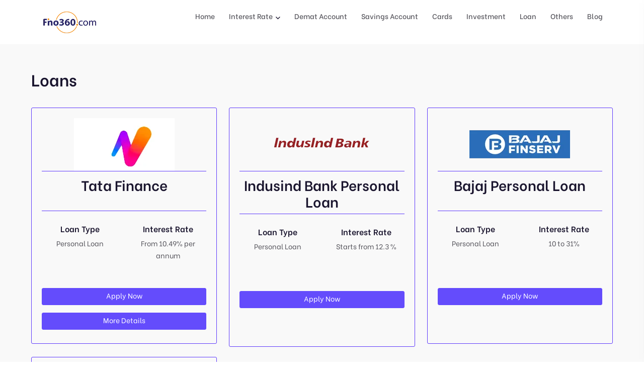

--- FILE ---
content_type: text/html; charset=UTF-8
request_url: https://www.fino360.com/loans
body_size: 3175
content:
<!doctype html>
<html class="no-js" lang="zxx">
   <head>
      <meta charset="utf-8">
      <meta http-equiv="x-ua-compatible" content="ie=edge">
      <title>Fino 360 </title>
      <meta name="description" content="">
      <meta name="viewport" content="width=device-width, initial-scale=1">
      <!-- Place favicon.ico in the root directory -->
      <link rel="shortcut icon" type="image/x-icon" href="https://www.fino360.com/images/favicon.png">
      <!-- CSS here -->
      <!-- <link rel="stylesheet" href="assets/css/preloader.css"> -->
      <link rel="stylesheet" href="https://www.fino360.com/css/bootstrap.min.css">
      <link rel="stylesheet" href="https://www.fino360.com/css/meanmenu.css" type="text/css">
      <link rel="stylesheet" href="https://www.fino360.com/css/fontAwesome5Pro.css" type="text/css">
      <link rel="stylesheet" href="https://www.fino360.com/css/animate.min.css" type="text/css">
      <link rel="stylesheet" href="https://www.fino360.com/css/default.css" type="text/css">
      <link rel="stylesheet" href="https://www.fino360.com/css/style.css" type="text/css">
      <link rel="stylesheet" href="https://www.fino360.com/css/media.css" type="text/css">
      
      <script src="https://www.fino360.com/js/vendor/jquery-3.3.1.min.js"></script>
      <script src="https://www.fino360.com/js/bootstrap.bundle.min.js"></script>
      <script src="https://www.fino360.com/js/jquery.meanmenu.js"></script>
      
     
   </head>
   <body>
      
      <div id="loading">
         <div id="loading-center">
            <div id="loading-center-absolute">
               <div class="object" id="object_one"></div>
               <div class="object" id="object_two" style="left:20px;"></div>
               <div class="object" id="object_three" style="left:40px;"></div>
               <div class="object" id="object_four" style="left:60px;"></div>
               <div class="object" id="object_five" style="left:80px;"></div>
            </div>
         </div>  
      </div>
      <!-- pre loader area end -->

      <!-- header area start -->
      <header>
         <div class="header__area white-bg" id="header-sticky">
            <div class="container">
               <div class="row align-items-center">
                  <div class="col-xxl-2 col-xl-2 col-lg-2 col-md-4 col-6">
                     <div class="logo">
                        <a href="https://www.fino360.com"><img src="https://www.fino360.com/images/logo.png" alt="logo"></a>
                     </div>
                  </div>
                  <div class="col-xxl-10 col-xl-10 col-lg-10 d-none d-lg-block">
                     <div class="main-menu">
                        <nav id="mobile-menu">
                           <ul>
                              <li class=""><a href="https://www.fino360.com">Home</a></li>
                              <li class="has-dropdown">
                                 <a href="https://www.fino360.com/interest-rate">Interest Rate</a>
                                 <ul class="submenu">
                                       <li><a href="https://www.fino360.com/fixed-deposit">Fixed Deposit</a></li>
                                    <li><a href="https://www.fino360.com/home-loan">Home Loan</a></li>
                                    <li><a href="https://www.fino360.com/car-loan">Car Loan</a></li>
                                    
                                    <li><a href="https://www.fino360.com/educational-loan">Educational Loan</a></li>
                                    <li><a href="https://www.fino360.com/personal-loan">Personal Loan </a></li>
                                 </ul>
                              </li>
                              <li><a href="https://www.fino360.com/demat-account">Demat Account</a></li>
                              <li><a href="https://www.fino360.com/savings-account">Savings Account</a></li>
                              <li><a href="https://www.fino360.com/cards">Cards</a></li>
                              <li><a href="https://www.fino360.com/investment">Investment </a></li>
                              <li class=""><a href="https://www.fino360.com/loans">Loan</a></li>
                              <li><a href="https://www.fino360.com/others">Others</a></li>
                              <li>
                                 <a href="https://www.fino360.com/blog">Blog</a>
                              </li>
                           </ul>
                        </nav>
                     </div>
                  </div>
                  <div class=" col-md-8 col-6">
                     <div class="header__action d-flex align-items-center justify-content-end">
                       
                        <div class="sidebar__menu d-lg-none">
                           <div class="sidebar-toggle-btn" id="sidebar-toggle">
                               <span class="line"></span>
                               <span class="line"></span>
                               <span class="line"></span>
                           </div>
                       </div>
                     </div>
                  </div>
               </div>
            </div>
         </div>
      </header>
      <!-- header area end -->

      <div class="sidebar__area">
         <div class="sidebar__wrapper">
            <div class="sidebar__close">
               <button class="sidebar__close-btn" id="sidebar__close-btn">
               <span><i class="fal fa-times"></i></span>
               <span>close</span>
               </button>
            </div>
            <div class="sidebar__content">
               <div class="logo mb-40">
                <a href="https://www.fino360.com"><img src="https://www.fino360.com/images/logo-white.png" alt="logo"></a>
               </div>
               <div class="mobile-menu">
               </div>
               <div class="sidebar__action mt-330">
                 
               </div>
            </div>
         </div>
      </div>
      <div class="body-overlay"></div>

<script>
   $('#mobile-menu').meanmenu({
		meanMenuContainer: '.mobile-menu',
		meanScreenWidth: "991",
		meanExpand: ['<i class="fal fa-plus"></i>'],
	});
   $("#sidebar-toggle").on("click", function () {
		$(".sidebar__area").addClass("sidebar-opened");
		$(".body-overlay").addClass("opened");
	});
   $(".sidebar__close-btn").on("click", function () {
		$(".sidebar__area").removeClass("sidebar-opened");
		$(".body-overlay").removeClass("opened");
	});
</script>
      <main>
    <div class="loan-detail">
       <div class="container-fluid">
            <h2>Loans</h2>
            <div class="loan-detail-subs">
                    <div class="row">
            <div class="col-lg-4 col-md-4 col-sm-6 col-xs-12">
                            <div class="loan-detail-main">
                    <div class="loan-detail-sub">
                        <img src="https://www.fino360.com/storage/banks/February2024/OGO1gE0wJcey6lf2GQA6.png" class="img-fluid">
                    </div>
                    <div class="loan-bank-name">
                        <h3>Tata Finance</h3>
                    </div>
                    <div class="loan-bank-special">
                        <div class="row">
                            <div class="col-lg-6 col-md-6 col-sm-12 col-xs-12">
                                <div class="loan-bank-details">
                                    <h6>Loan Type</h6>
                                    <p>Personal Loan</p>
                                </div>
                            </div>
                            <div class="col-lg-6 col-md-6 col-sm-12 col-xs-12">
                                <div class="loan-bank-details">
                                    <h6>Interest Rate</h6>
                                    <p>From 10.49% per annum</p>
                                </div>
                            </div>
                        </div>
                    </div>
                    <div class="list-link-space">
                                                <a href="https://www.tatadigital.com/v2/finance/pl-marketplace/landing?utm_source=Referral&amp;utm_campaign=user_referral&amp;referralCode=NISH1094" target="_blank">
                            <div class="loan-bank-link">
                                Apply Now
                            </div>
                        </a>
                                                                        <a href="https://www.fino360.com/details/personal-loan/tata-finance">
                            <div class="loan-bank-link">
                                More Details
                            </div>
                        </a>
                                            </div>
                </div>
                </div>
            <div class="col-lg-4 col-md-4 col-sm-6 col-xs-12">
                            <div class="loan-detail-main">
                    <div class="loan-detail-sub">
                        <img src="https://www.fino360.com/storage/banks/February2022/CzyLI8JWxOCivhtv1sXN.png" class="img-fluid">
                    </div>
                    <div class="loan-bank-name">
                        <h3>Indusind Bank Personal Loan</h3>
                    </div>
                    <div class="loan-bank-special">
                        <div class="row">
                            <div class="col-lg-6 col-md-6 col-sm-12 col-xs-12">
                                <div class="loan-bank-details">
                                    <h6>Loan Type</h6>
                                    <p>Personal Loan</p>
                                </div>
                            </div>
                            <div class="col-lg-6 col-md-6 col-sm-12 col-xs-12">
                                <div class="loan-bank-details">
                                    <h6>Interest Rate</h6>
                                    <p>Starts from 12.3 %</p>
                                </div>
                            </div>
                        </div>
                    </div>
                    <div class="list-link-space">
                                                <a href="https://bitlii.cc/en/E6m02dtfk7" target="_blank">
                            <div class="loan-bank-link">
                                Apply Now
                            </div>
                        </a>
                                                                    </div>
                </div>
                </div>
            <div class="col-lg-4 col-md-4 col-sm-6 col-xs-12">
                            <div class="loan-detail-main">
                    <div class="loan-detail-sub">
                        <img src="https://www.fino360.com/storage/banks/March2022/HqSO5m9HR0lB40ZzbFvA.png" class="img-fluid">
                    </div>
                    <div class="loan-bank-name">
                        <h3>Bajaj Personal Loan</h3>
                    </div>
                    <div class="loan-bank-special">
                        <div class="row">
                            <div class="col-lg-6 col-md-6 col-sm-12 col-xs-12">
                                <div class="loan-bank-details">
                                    <h6>Loan Type</h6>
                                    <p>Personal Loan</p>
                                </div>
                            </div>
                            <div class="col-lg-6 col-md-6 col-sm-12 col-xs-12">
                                <div class="loan-bank-details">
                                    <h6>Interest Rate</h6>
                                    <p>10 to 31%</p>
                                </div>
                            </div>
                        </div>
                    </div>
                    <div class="list-link-space">
                                                <a href="https://bitlii.cc/en/P1xtDN" target="_blank">
                            <div class="loan-bank-link">
                                Apply Now
                            </div>
                        </a>
                                                                    </div>
                </div>
                </div>
            <div class="col-lg-4 col-md-4 col-sm-6 col-xs-12">
                            <div class="loan-detail-main">
                    <div class="loan-detail-sub">
                        <img src="https://www.fino360.com/storage/banks/March2022/aOu6l0qow3x3enevasHV.png" class="img-fluid">
                    </div>
                    <div class="loan-bank-name">
                        <h3>Airtel Finance Personal Loan</h3>
                    </div>
                    <div class="loan-bank-special">
                        <div class="row">
                            <div class="col-lg-6 col-md-6 col-sm-12 col-xs-12">
                                <div class="loan-bank-details">
                                    <h6>Loan Type</h6>
                                    <p>Personal Loan</p>
                                </div>
                            </div>
                            <div class="col-lg-6 col-md-6 col-sm-12 col-xs-12">
                                <div class="loan-bank-details">
                                    <h6>Interest Rate</h6>
                                    <p>12.75%!</p>
                                </div>
                            </div>
                        </div>
                    </div>
                    <div class="list-link-space">
                                                <a href="https://mdeal.in/c_CRo47Pxs" target="_blank">
                            <div class="loan-bank-link">
                                Apply Now
                            </div>
                        </a>
                                                                    </div>
                </div>
                </div>
    </div>
            </div>
       </div>
    </div>
</main>



<footer>
    <div class="footer__area footer-bg">
       <div class="footer__top pt-90 pb-50">
          <div class="container">
             <div class="row">
                <div class="col-xxl-4 col-xl-4 col-lg-4 col-md-4 col-sm-4">
                   <div class="footer__widget mb-40 wow fadeInUp" data-wow-delay=".3s">
                      <div class="footer__widget-head mb-35">
                         <h4 class="footer__widget-title">Follow our Socials</h4>
                      </div>
                      <div class="footer__widget-content">
                         <div class="footer__social mb-30">
                           <ul>
                              <li><a href="https://www.facebook.com/fino360" target="_blank" class="fb"><i class="fab fa-facebook-f"></i></a></li>
                              <li><a href="https://www.instagram.com/fino.360/" target="_blank" class="tw"><i class="fab fa-instagram"></i></a></li>
                              <li><a href="https://www.youtube.com/c/FINO360" target="_blank" class="pin"><i class="fab fa-youtube"></i></a></li>
                           </ul>
                         </div>
                      </div>
                   </div>
                </div>
                <div class="col-xxl-2 col-xl-2 col-lg-2 col-md-2 col-sm-4">
                   <div class="footer__widget mb-40 wow fadeInUp" data-wow-delay=".5s">
                      <div class="footer__widget-head">
                         <h4 class="footer__widget-title"></h4>
                      </div>
                      <div class="footer__widget-content">
                         <div class="footer__link">
                            <ul>
                               <li><a href="https://www.fino360.com/home-loan">Home Loan</a></li>
                               <li><a href="https://www.fino360.com/car-loan">Car Loan</a></li>
                               
                               <li><a href="https://www.fino360.com/educational-loan">Educational Loan</a></li>
                               <li><a href="https://www.fino360.com/personal-loan">Personal Loan </a></li>
                            </ul>
                         </div>
                      </div>
                   </div>
                </div>
                <div class="col-xxl-3 col-xl-3 col-lg-3 col-md-3 col-sm-4">
                   <div class="footer__widget mb-40 wow fadeInUp footer__pl"  data-wow-delay=".7s">
                      <div class="footer__widget-head">
                         <h4 class="footer__widget-title"></h4>
                      </div>
                      <div class="footer__widget-content">
                         <div class="footer__link">
                            <ul>
                               <li><a href="https://www.fino360.com/demat-account">Demat Account </a></li>
                               <li><a href="https://www.fino360.com/savings-account">Saving Account</a></li>
                               <li><a href="https://www.fino360.com/cards">Cards</a></li>
                               <li><a href="https://www.fino360.com/investment">Investment</a></li>
                            </ul>
                         </div>
                      </div>
                   </div>
                </div>
                <div class="col-xxl-3 col-xl-3 col-lg-3 col-md-3 col-sm-4">
                   <div class="footer__widget mb-40 wow fadeInUp" data-wow-delay=".9s">
                      <div class="footer__widget-head">
                         <h4 class="footer__widget-title"></h4>
                      </div>
                      <div class="footer__widget-content">
                         <div class="footer__link">
                            <ul>
                              <li><a href="https://www.fino360.com/fixed-deposit">Fixed Deposit</a></li>
                              <li><a href="https://www.fino360.com/other-investment-options">Other Investment Options</a></li>
                              
                               <li><a href="https://www.fino360.com">Home</a></li>
                               <li><a href="https://www.fino360.com/blog">Blog</a></li>
                           </ul>
                         </div>
                      </div>
                   </div>
                </div>
             </div>
          </div>
       </div>
       <div class="footer__bottom">
          <div class="container">
             <div class="footer__bottom-inner">
                <div class="row">
                   <div class="col-xxl-6 col-xl-6 col-md-6">
                      <div class="footer__copyright wow fadeInUp" data-wow-delay=".5s">
                         <p>Copyright © 2022 All Rights Reserved, <a href="#"></a></p>
                      </div>
                   </div>
                   <div class="col-xxl-6 col-xl-6 col-md-6">
                      <div class="footer__bottom-link wow fadeInUp text-md-end" data-wow-delay=".8s">
                         <ul>
                            <li><a href="https://www.fino360.com/disclaimer">Disclaimer</a></li>
                            <li><a href="https://www.fino360.com/privacy-policy">Privacy Policy </a></li>
                         </ul>
                      </div>
                   </div>
                </div>
             </div>
          </div>
       </div>
    </div>
 </footer>
</body>
</html>     


--- FILE ---
content_type: text/css
request_url: https://www.fino360.com/css/style.css
body_size: 17733
content:
@charset "UTF-8";
/*-----------------------------------------------------------------------------------

    Theme Name: Outstock - Clean, Minimal eCommerce HTML5 Template 
    Author: Basic Theme
    Support: mdsalim400@gmail.com
    Description:  Clean, Minimal eCommerce HTML5 Template 
    Version: 1.0

-----------------------------------------------------------------------------------

    CSS INDEX
    ===================

    01. Theme default CSS	
    02. Header CSS	
    03. Hero CSS	
    04. Category CSS	
    05. Trending CSS	
    06. Subscribe CSS	
    07. Product CSS	
    08. Cta CSS	
    09. Brand CSS	
    10. Testimonial CSS	
    11. Banner CSS	
    12. About CSS	
    13. Community CSS	
    14. Support CSS	
    15. Faq CSS	
    16. Blog CSS	
    17. Documentation CSS	
    18. Pricing CSS	
    19. Sign CSS	
    20. Contact CSS	
    21. Featured CSS	
    22. services CSS	
    00. Footer CSS	



-----------------------------------------------------------------------------------*/
/*----------------------------------------*/
/*  01. Theme default CSS
/*----------------------------------------*/
/* 1. Theme default css */
@import url("https://fonts.googleapis.com/css2?family=Be+Vietnam:wght@300;400;500;600;700;800&display=swap");
* {
  margin: 0;
  padding: 0;
  box-sizing: border-box;
}

body {
  font-family: "Be Vietnam", sans-serif;
  font-size: 14px;
  font-weight: normal;
  color: #55545b;
  line-height: 24px;
}

main{
  min-height: 300px;
}

a {
  text-decoration: none;
}

.w-img img {
  width: 100%;
}

.m-img img {
  max-width: 100%;
}

.po-rel-z1 {
  position: relative;
  z-index: 1;
}

a,
.btn,
button,
span,
p,
i,
input,
select,
textarea,
li,
img,
*::after,
*::before,
.transition-3,
h1,
h2,
h3,
h4,
h5,
h6 {
  -webkit-transition: all 0.3s ease-out 0s;
  -moz-transition: all 0.3s ease-out 0s;
  -ms-transition: all 0.3s ease-out 0s;
  -o-transition: all 0.3s ease-out 0s;
  transition: all 0.3s ease-out 0s;
}

a:focus,
.button:focus {
  text-decoration: none;
  outline: none;
}

a:focus,
a:hover {
  color: inherit;
  text-decoration: none;
}

a,
button {
  color: inherit;
  outline: none;
  border: none;
}

button:hover {
  cursor: pointer;
}

button:focus {
  outline: 0;
  border: 0;
}

.uppercase {
  text-transform: uppercase;
}

.capitalize {
  text-transform: capitalize;
}

h1,
h2,
h3,
h4,
h5,
h6 {
  font-family: "Be Vietnam", sans-serif;
  color: #1a152e;
  margin-top: 0px;
  font-weight: 600;
  line-height: 1.2;
  -webkit-transition: all 0.3s ease-out 0s;
  -moz-transition: all 0.3s ease-out 0s;
  -ms-transition: all 0.3s ease-out 0s;
  -o-transition: all 0.3s ease-out 0s;
  transition: all 0.3s ease-out 0s;
}
/* 
h1 {
  font-size: 40px;
}

h2 {
  font-size: 36px;
}

h3 {
  font-size: 24px;
}

h4 {
  font-size: 20px;
}

h5 {
  font-size: 16px;
}

h6 {
  font-size: 14px;
}

ul {
  margin: 0px;
  padding: 0px;
}

li {
  list-style: none;
}

p {
  font-family: "Be Vietnam", sans-serif;
  font-size: 14px;
  font-weight: normal;
  color: #55545b;
  margin-bottom: 15px;
  line-height: 26px;
} */

*::-moz-selection {
  background: #5f3afc;
  color: #ffffff;
  text-shadow: none;
}

::-moz-selection {
  background: #5f3afc;
  color: #ffffff;
  text-shadow: none;
}

::selection {
  background: #5f3afc;
  color: #ffffff;
  text-shadow: none;
}

/*--
    - Input Placeholder
-----------------------------------------*/
*::-moz-placeholder {
  color: #1a152e;
  font-size: 14px;
  opacity: 1;
}

*::placeholder {
  color: #1a152e;
  font-size: 14px;
  opacity: 1;
}

/*--
    - Common Classes
-----------------------------------------*/
.fix {
  overflow: hidden;
}

.clear {
  clear: both;
}

.f-left {
  float: left;
}

.f-right {
  float: right;
}

.p-relative {
  position: relative;
}

.p-absolute {
  position: absolute;
}

/*--
    - Background color
-----------------------------------------*/
.grey-bg {
  background: #f7f7f9;
}

.grey-bg-2 {
  background: #f6f6f7;
}

.grey-bg-3 {
  background: #eeedf2;
}

.grey-bg-16 {
  background: #f5f5f7;
}

.grey-bg-17 {
  background: #eff1ff;
}

.grey-bg-18 {
  background: #fff5ef;
}

.blue-bg {
  background: #5f3afc;
}

.white-bg {
  background: #ffffff;
}

.black-bg {
  background: #1a152e;
}

.footer-bg {
  background: #14121d;
}

.footer-bg-2 {
  background: #ebebef;
}

/*--
    - color
-----------------------------------------*/
.text-white h1,
.text-white h2,
.text-white h3,
.text-white h4,
.text-white h5,
.text-white h6,
.text-white p,
.text-white span,
.text-white li,
.text-white a {
  color: #ffffff !important;
}

.white-color {
  color: #ffffff;
}

.theme-color {
  color: #5f3afc !important;
}

.black-color {
  color: #1a152e;
}

.mt-330 {
  margin-top: 330px;
}

.mt--40 {
  margin-top: -40px;
}

/* btn */
.m-btn {
  display: inline-block;
  height: 60px;
  line-height: 60px;
  padding: 0 35px;
  color: #ffffff;
  /* background: #5f3afc; */
  background: #111;
  text-align: center;
  -webkit-border-radius: 6px;
  -moz-border-radius: 6px;
  border-radius: 6px;
  font-weight: 500;
  font-size: 16px;
  text-transform: capitalize;
  position: relative;
  z-index: 1;
}
.m-btn:hover {
  color: #ffffff;
  -webkit-box-shadow: 0px 14px 20px 0px rgba(37, 17, 124, 0.16);
  -moz-box-shadow: 0px 14px 20px 0px rgba(37, 17, 124, 0.16);
  box-shadow: 0px 14px 20px 0px rgba(37, 17, 124, 0.16);
}
.m-btn-2 {
  height: 44px;
  line-height: 42px;
  font-size: 14px;
}
.m-btn-3 {
  height: 46px;
  line-height: 42px;
  padding: 0 15px;
}
.m-btn-4 {
  height: 50px;
  line-height: 46px;
  padding: 0 30px;
}
.m-btn-5 {
  height: 34px;
  line-height: 30px;
  padding: 0 25px;
  font-size: 14px;
}
.m-btn-border {
  height: 46px;
  line-height: 40px;
  font-size: 14px;
  font-weight: 700;
  border: 2px solid #e7e6ef;
  color: #5f3afc;
  background: transparent;
}
.m-btn-border:hover {
  color: #ffffff;
  /* border-color: #5f3afc;
  background: #5f3afc; */
  border-color: #111;
  background: #111;

}
.m-btn-border-2 {
  height: 50px;
  line-height: 46px;
  border: 2px solid #e7e6ef;
  color: #1a152e;
  padding: 0 30px;
  font-size: 14px;
  background: transparent;
}
.m-btn-border-2:hover {
  color: #ffffff;
  background: #5f3afc;
  border-color: #5f3afc;
}
.m-btn-border-2 span {
  background: #6946fc;
}
.m-btn-border-3:hover {
  background: #5f3afc;
  color: #ffffff;
  border-color: #5f3afc;
}
.m-btn-border-4 {
  background: transparent;
  height: 50px;
  line-height: 44px;
  border: 2px solid rgba(255, 255, 255, 0.3);
}
.m-btn-border-4 span {
  background: #ffffff;
}
.m-btn-border-4:hover {
  background: #ffffff;
  border-color: #ffffff;
  color: #1a152e;
}
.m-btn-border-5 {
  height: 40px;
  line-height: 32px;
}
.m-btn-border-6 {
  height: 34px;
  line-height: 26px;
  padding: 0 25px;
}
.m-btn-black {
  background: #1a152e;
  color: #ffffff;
}
.m-btn-black:hover {
  color: #ffffff;
  background: #1a152e;
}
.m-btn-white {
  background: #ffffff;
  color: #1a152e;
  font-size: 14px;
  height: 40px;
  line-height: 36px;
  padding: 0 24px;
}
.m-btn-white:hover {
  color: #1a152e;
  background: #ffffff;
}
.m-btn-white-2 {
  background: #ffffff;
  color: #1a152e;
  height: 50px;
  line-height: 46px;
}
.m-btn-white-2:hover {
  background: #ffffff;
  color: #1a152e;
}

/* section title */
.section__title {
  font-size: 40px;
  font-weight: 800;
  margin-bottom: 15px;
}
@media (max-width: 575px) {
  .section__title {
    font-size: 30px;
  }
}
.section__title span {
  color: #5f3afc;
}
.section__title-wrapper p {
  font-size: 16px;
}

.link-btn {
  position: relative;
  font-size: 14px;
  font-weight: 600;
  text-transform: capitalize;
}
.link-btn i {
  font-size: 18px;
  position: absolute;
  right: 10px;
  top: 58%;
  -webkit-transform: translateX(10px) translateY(-50%);
  -moz-transform: translateX(10px) translateY(-50%);
  -ms-transform: translateX(10px) translateY(-50%);
  transform: translateX(10px) translateY(-50%);
  visibility: hidden;
  opacity: 0;
  -webkit-transition: all 0.2s ease-out 0s;
  -moz-transition: all 0.2s ease-out 0s;
  -ms-transition: all 0.2s ease-out 0s;
  -o-transition: all 0.2s ease-out 0s;
  transition: all 0.2s ease-out 0s;
}
.link-btn:hover {
  color: #5f3afc;
}
.link-btn:hover > i {
  right: -14px;
  opacity: 1;
  visibility: visible;
}

/* over lay css*/
.body-overlay {
  background-color: rgba(0, 0, 0, 0.5);
  height: 100%;
  width: 100%;
  position: fixed;
  top: 0;
  z-index: 99;
  left: 0;
  opacity: 0;
  visibility: hidden;
  -webkit-transition: all 0.3s ease-out 0s;
  -moz-transition: all 0.3s ease-out 0s;
  -ms-transition: all 0.3s ease-out 0s;
  -o-transition: all 0.3s ease-out 0s;
  transition: all 0.3s ease-out 0s;
}

.body-overlay.opened {
  opacity: 1;
  visibility: visible;
}

/* bg shape area */
.bg-shape {
  position: absolute;
  top: 60px;
  left: 0;
  right: 0;
  width: 100%;
  z-index: -1;
}
.bg-shape img {
  width: 100%;
}

/* basic pagination */
.basic-pagination ul li {
  display: inline-block;
  margin-right: 10px;
}
@media (max-width: 575px) {
  .basic-pagination ul li {
    margin-right: 5px;
  }
}
.basic-pagination ul li.active a {
  color: #ffffff;
  background: #5f3afc;
}
.basic-pagination ul li a {
  position: relative;
  overflow: hidden;
  background: transparent;
  font-size: 20px;
  display: inline-block;
  width: 30px;
  height: 30px;
  line-height: 30px;
  text-align: center;
  -webkit-border-radius: 4px;
  -moz-border-radius: 4px;
  border-radius: 4px;
  font-weight: 500;
  font-size: 16px;
}
.basic-pagination ul li a:hover {
  background: #5f3afc;
  color: #ffffff;
}

/* page title area */
.page__title {
  font-size: 50px;
  font-weight: 800;
  margin-bottom: 3px;
}
@media only screen and (min-width: 992px) and (max-width: 1199px) {
  .page__title {
    font-size: 40px;
  }
  .main-menu ul li:not(:last-child) {
    margin-right: 15px !important;
  }
}
@media only screen and (min-width: 576px) and (max-width: 767px) {
  .page__title {
    font-size: 35px;
  }
}
@media (max-width: 575px) {
  .page__title {
    font-size: 30px;
  }
}
.page__title-content .breadcrumb {
  padding: 0;
  background-color: transparent;
  border-radius: 0;
  -webkit-border-radius: 0;
  -moz-border-radius: 0;
  -ms-border-radius: 0;
  -o-border-radius: 0;
  margin-bottom: 0;
}
.page__title-content .breadcrumb-item {
  position: relative;
  font-weight: 500;
}
.page__title-content .breadcrumb-item + ::before {
  position: absolute;
  top: 52%;
  left: -4px;
  -webkit-transform: translateY(-50%);
  -moz-transform: translateY(-50%);
  -ms-transform: translateY(-50%);
  transform: translateY(-50%);
  content: "";
  font-size: 15px;
  font-family: "Font Awesome 5 Pro";
  color: #55545b;
}
.page__title-content .breadcrumb-item + .breadcrumb-item {
  padding-left: 13px;
  margin-left: 13px;
}
.page__title-content .breadcrumb-item a {
  font-weight: 500;
  font-size: 15px;
  color: #55545b;
}
.page__title-content .breadcrumb-item a:hover {
  color: #5f3afc;
}
.page__title-2 {
  font-size: 50px;
  line-height: 1.09;
  color: #0d0b33;
  font-weight: 800;
  margin-bottom: 12px;
}
@media only screen and (min-width: 576px) and (max-width: 767px) {
  .page__title-2 {
    font-size: 40px;
  }
}
@media (max-width: 575px) {
  .page__title-2 {
    font-size: 32px;
  }
}
.page-wrapper p {
  font-size: 16px;
}

/* opacity */
.opacity-7 {
  opacity: 0.7;
}

/* social */
.m-social ul li {
  display: inline-block;
  margin-right: 10px;
}
.m-social ul li a {
  font-size: 14px;
  display: inline-block;
  width: 76px;
  height: 36px;
  line-height: 30px;
  border: 2px solid #ffffff;
  text-align: center;
  color: #ffffff;
  background: #1a152e;
  -webkit-border-radius: 6px;
  -moz-border-radius: 6px;
  border-radius: 6px;
  position: relative;
  z-index: 1;
  overflow: hidden;
}
.m-social ul li a::after {
  position: absolute;
  content: "";
  z-index: -1;
  display: block;
  padding: 0.85em 0.75em;
  left: -20%;
  right: -20%;
  top: 0;
  bottom: 0;
  transform: skewX(45deg) scale(0, 1);
  background: #fff;
}
.m-social ul li a:hover::after {
  transform: skewX(45deg) scale(1, 1);
}
.m-social ul li a.fb {
  background: #285da1;
  border-color: #285da1;
}
.m-social ul li a.fb:hover {
  color: #285da1;
}
.m-social ul li a.tw {
  background: #03a9f4;
  border-color: #03a9f4;
}
.m-social ul li a.tw:hover {
  color: #03a9f4;
}
.m-social ul li a.pin {
  background: #d2173f;
  border-color: #d2173f;
}
.m-social ul li a.pin:hover {
  color: #d2173f;
}
.m-social ul li a.link {
  background: #087ab6;
  border-color: #087ab6;
}
.m-social ul li a.link:hover {
  color: #087ab6;
}

/* gradient colors */
.gradient-pink {
  background-image: -moz-linear-gradient(60deg, #e1199e 0%, #6a14d1 100%);
  background-image: -webkit-linear-gradient(60deg, #e1199e 0%, #6a14d1 100%);
  background-image: -ms-linear-gradient(60deg, #e1199e 0%, #6a14d1 100%);
  background-image: linear-gradient(60deg, #e1199e 0%, #6a14d1 100%);
}

.gradient-pink-2 {
  background-image: -moz-linear-gradient(90deg, #f77ffe 0%, #f73caa 100%);
  background-image: -webkit-linear-gradient(90deg, #f77ffe 0%, #f73caa 100%);
  background-image: -ms-linear-gradient(90deg, #f77ffe 0%, #f73caa 100%);
  background-image: linear-gradient(90deg, #f77ffe 0%, #f73caa 100%);
}

.gradient-yellow {
  background-image: -moz-linear-gradient(to left bottom, #ff8b3a, #ffa03e, #ffb445, #ffc750, #ffda5f);
  background-image: -webkit-linear-gradient(to left bottom, #ff8b3a, #ffa03e, #ffb445, #ffc750, #ffda5f);
  background-image: -ms-linear-gradient(to left bottom, #ff8b3a, #ffa03e, #ffb445, #ffc750, #ffda5f);
  background-image: linear-gradient(to left bottom, #ff8b3a, #ffa03e, #ffb445, #ffc750, #ffda5f);
}

.gradient-blue {
  background-image: -moz-linear-gradient(60deg, #453bc6 0%, #2d80fd 100%);
  background-image: -webkit-linear-gradient(60deg, #453bc6 0%, #2d80fd 100%);
  background-image: -ms-linear-gradient(60deg, #453bc6 0%, #2d80fd 100%);
  background-image: linear-gradient(60deg, #453bc6 0%, #2d80fd 100%);
}

.gradient-blue-2 {
  background-image: -moz-linear-gradient(-134deg, #486afe 0%, #66cdff 100%);
  background-image: -webkit-linear-gradient(-134deg, #486afe 0%, #66cdff 100%);
  background-image: -ms-linear-gradient(-134deg, #486afe 0%, #66cdff 100%);
  background-image: linear-gradient(-134deg, #486afe 0%, #66cdff 100%);
}

.gradient-blue-3 {
  background-image: -moz-linear-gradient(120deg, #6691ff 0%, #66d1ff 100%);
  background-image: -webkit-linear-gradient(120deg, #6691ff 0%, #66d1ff 100%);
  background-image: -ms-linear-gradient(120deg, #6691ff 0%, #66d1ff 100%);
  background-image: linear-gradient(120deg, #6691ff 0%, #66d1ff 100%);
}

.gradient-blue-4 {
  background-image: -moz-linear-gradient(40deg, #6384ff 0%, #10f2df 100%);
  background-image: -webkit-linear-gradient(40deg, #6384ff 0%, #10f2df 100%);
  background-image: -ms-linear-gradient(40deg, #6384ff 0%, #10f2df 100%);
  background-image: linear-gradient(40deg, #6384ff 0%, #10f2df 100%);
}

.gradient-orange {
  background-image: -moz-linear-gradient(60deg, #f14141 0%, #fca432 100%);
  background-image: -webkit-linear-gradient(60deg, #f14141 0%, #fca432 100%);
  background-image: -ms-linear-gradient(60deg, #f14141 0%, #fca432 100%);
  background-image: -linear-gradient(60deg, #f14141 0%, #fca432 100%);
}

.gradient-purple {
  background-image: -moz-linear-gradient(60deg, #652fc0 0%, #8769e9 100%);
  background-image: -webkit-linear-gradient(60deg, #652fc0 0%, #8769e9 100%);
  background-image: -ms-linear-gradient(60deg, #652fc0 0%, #8769e9 100%);
  background-image: linear-gradient(60deg, #652fc0 0%, #8769e9 100%);
}

.gradient-purple-2 {
  background-image: -moz-linear-gradient(32deg, #fd78fd 0%, #8d78fe 100%);
  background-image: -webkit-linear-gradient(32deg, #fd78fd 0%, #8d78fe 100%);
  background-image: -ms-linear-gradient(32deg, #fd78fd 0%, #8d78fe 100%);
  background-image: -linear-gradient(32deg, #fd78fd 0%, #8d78fe 100%);
}

/*----------------------------------------*/
/*  02. HEADER CSS START
/*----------------------------------------*/
.header__area {
  position: relative;
  z-index: 11;
}
@media only screen and (min-width: 768px) and (max-width: 991px) {
  .header__area {
    padding: 20px 0;
  }
}
@media only screen and (min-width: 576px) and (max-width: 767px) {
  .header__area {
    padding: 20px 0;
  }
}
@media (max-width: 575px) {
  .header__area {
    padding: 20px 0;
  }
}
.header__area.sticky {
  position: fixed;
  top: 0;
  left: 0;
  width: 100%;
  background: #ffffff;
  z-index: 99;
  animation: 300ms ease-in-out 0s normal none 1 running fadeInDown;
  -webkit-animation: 300ms ease-in-out 0s normal none 1 running fadeInDown;
  display: block;
  -webkit-box-shadow: 0px 10px 20px 0px rgba(8, 0, 42, 0.08);
  -moz-box-shadow: 0px 10px 20px 0px rgba(8, 0, 42, 0.08);
  box-shadow: 0px 10px 20px 0px rgba(8, 0, 42, 0.08);
}
.header__login a {
  font-size: 14px;
  color: #1a152e;
  font-weight: 500;
  padding-right: 15px;
  margin-right: 15px;
  position: relative;
  display: inline-block;
}
.header__login a::after {
  position: absolute;
  content: "";
  right: 0;
  top: 50%;
  -webkit-transform: translateY(-50%);
  -moz-transform: translateY(-50%);
  -ms-transform: translateY(-50%);
  transform: translateY(-50%);
  width: 2px;
  height: 18px;
  background: #e7e6ef;
}
.header__login a i {
  padding-right: 5px;
  font-size: 18px;
}
.header__login a:hover {
  color: #5f3afc;
}
.header__login-2 a {
  padding-left: 15px;
  margin-bottom: 4px;
}
.header__login-2 a::after {
  right: 0;
  left: 0;
  height: 30px;
}
.header__cart a {
  font-size: 20px;
  color: #1a152e;
  padding-right: 15px;
  margin-right: 15px;
  position: relative;
}
.header__cart a span {
  position: absolute;
  top: -5px;
  right: -6px;
  display: inline-block;
  width: 22px;
  height: 22px;
  line-height: 19px;
  text-align: center;
  font-size: 14px;
  color: #ffffff;
  background: #5f3afc;
  -webkit-border-radius: 50%;
  -moz-border-radius: 50%;
  border-radius: 50%;
}
.header__cart a:hover span {
  background: #1a152e;
  color: #ffffff;
}
.header__shadow {
  -webkit-box-shadow: 0px 10px 20px 0px rgba(8, 0, 42, 0.08);
  -moz-box-shadow: 0px 10px 20px 0px rgba(8, 0, 42, 0.08);
  box-shadow: 0px 10px 20px 0px rgba(8, 0, 42, 0.08);
}
.header__shadow-2 {
  -webkit-box-shadow: 0px 10px 20px 0px rgba(8, 0, 42, 0.08);
  -moz-box-shadow: 0px 10px 20px 0px rgba(8, 0, 42, 0.08);
  box-shadow: 0px 10px 20px 0px rgba(8, 0, 42, 0.08);
}

/* main menu */
.main-menu ul li {
  display: inline-block;
  position: relative;
}
.main-menu ul li:not(:last-child) {
  margin-right: 25px;
}
.main-menu ul li a {
  font-size: 14px;
  text-transform: capitalize;
  color: #55545b;
  font-weight: 500;
  display: inline-block;
  padding: 20px 0;
  padding-bottom: 28px;
}
.main-menu ul li.has-dropdown > a {
  position: relative;
  padding-right: 15px;
}
.main-menu ul li.has-dropdown > a::after {
  position: absolute;
  content: "";
  right: 0;
  top: 50%;
  -webkit-transform: translateY(-50%);
  -moz-transform: translateY(-50%);
  -ms-transform: translateY(-50%);
  transform: translateY(-50%);
  font-family: "Font Awesome 5 Pro";
  font-size: 14px;
  color: #1a152e;
}
.main-menu ul li.active > a {
  color: #5f3afc;
}
.main-menu ul li.active > a::after {
  color: #5f3afc;
}
.main-menu ul li:hover > a {
  color: #5f3afc;
}
.main-menu ul li:hover > a::after {
  color: #5f3afc;
}
.main-menu ul li:hover .submenu {
  visibility: visible;
  opacity: 1;
  top: 100%;
}
.main-menu ul li .submenu {
  position: absolute;
  top: 120%;
  left: 0;
  width: 200px;
  padding: 17px 0;
  padding-bottom: 25px;
  background: #ffffff;
  -webkit-box-shadow: 0px 10px 20px 0px rgba(8, 0, 42, 0.08);
  -moz-box-shadow: 0px 10px 20px 0px rgba(8, 0, 42, 0.08);
  box-shadow: 0px 10px 20px 0px rgba(8, 0, 42, 0.08);
  -webkit-transition: all 0.3s ease-out 0s;
  -moz-transition: all 0.3s ease-out 0s;
  -ms-transition: all 0.3s ease-out 0s;
  -o-transition: all 0.3s ease-out 0s;
  transition: all 0.3s ease-out 0s;
  -webkit-border-radius: 6px;
  -moz-border-radius: 6px;
  border-radius: 6px;
  visibility: hidden;
  opacity: 0;
  z-index: 1;
}
.main-menu ul li .submenu li {
  display: block;
  margin-right: 0;
}
.main-menu ul li .submenu li > a {
  width: 100%;
  display: block;
  padding: 3px 30px;
  text-transform: capitalize;
  color: #55545b;
  font-weight: 500;
  position: relative;
}
.main-menu ul li .submenu li > a::after {
  right: 30px;
  -webkit-transform: translateY(-50%) rotate(-90deg);
  -moz-transform: translateY(-50%) rotate(-90deg);
  -ms-transform: translateY(-50%) rotate(-90deg);
  transform: translateY(-50%) rotate(-90deg);
}
.main-menu ul li .submenu li:hover > a {
  color: #5f3afc;
}
.main-menu ul li .submenu li:hover > a::before {
  height: 100%;
  bottom: auto;
  top: 0;
}
.main-menu ul li .submenu li:hover > .submenu {
  visibility: visible;
  opacity: 1;
  left: 100%;
}
.main-menu ul li .submenu li .submenu {
  top: 0;
  left: 120%;
  visibility: hidden;
  opacity: 0;
}

/* sidebar css start */
.sidebar-toggle-btn .line {
  width: 30px;
  height: 3px;
  background-color: #5f3afc;
  display: block;
  margin: 6px auto;
  -webkit-transition: all 0.3s ease-in-out;
  -o-transition: all 0.3s ease-in-out;
  transition: all 0.3s ease-in-out;
}
.sidebar-toggle-btn:hover {
  cursor: pointer;
}
.sidebar-toggle-btn:hover .line {
  -webkit-transform: rotate(-30deg);
  -ms-transform: rotate(-30deg);
  -o-transform: rotate(-30deg);
  -moz-transform: rotate(-30deg);
  transform: rotate(-30deg);
}
.sidebar-toggle-btn:hover .line:nth-child(1) {
  width: 10px;
}
.sidebar-toggle-btn:hover .line:nth-child(2) {
  width: 20px;
}

.sidebar__area {
  position: fixed;
  right: -340px;
  top: 0;
  width: 320px;
  height: 100%;
  background: #1b133f none repeat scroll 0 0;
  overflow-y: scroll;
  -webkit-box-shadow: -5px 0 20px -5px rgba(0, 0, 0, 0.5);
  -moz-box-shadow: -5px 0 20px -5px rgba(0, 0, 0, 0.5);
  box-shadow: -5px 0 20px -5px rgba(0, 0, 0, 0.5);
  -webkit-transition: all 0.3s cubic-bezier(0.785, 0.135, 0.15, 0.86);
  -moz-transition: all 0.3s cubic-bezier(0.785, 0.135, 0.15, 0.86);
  transition: all 0.3s cubic-bezier(0.785, 0.135, 0.15, 0.86);
  z-index: 9999;
}
.sidebar__area.sidebar-opened {
  right: 0px;
}
.sidebar__wrapper {
  position: relative;
  padding: 30px;
}
.sidebar__tab {
  position: absolute;
  top: 0;
  left: 0;
  width: 100%;
}
.sidebar__tab .nav-tabs {
  background: #130d2d;
  border-bottom: 0;
}
.sidebar__tab .nav-tabs .nav-item {
  text-align: center;
  width: 50%;
}
.sidebar__tab .nav-tabs .nav-item .nav-link {
  color: #ffffff;
  background-color: transparent;
  border: none;
  font-size: 16px;
  font-weight: 700;
  text-transform: uppercase;
  -webkit-border-radius: 0;
  -moz-border-radius: 0;
  border-radius: 0;
  border-bottom: 2px solid transparent;
}
.sidebar__tab .nav-tabs .nav-item .nav-link.active {
  background: #1b133f;
}
.sidebar__tab .nav-tabs .nav-item .nav-link:hover {
  background: #ffffff;
  color: #1a152e;
}
.sidebar__close {
  position: absolute;
  top: 25px;
  right: 80px;
}
.sidebar__close-btn {
  transition: all 450ms cubic-bezier(0.4, 0.25, 0.3, 1.3);
  width: 40px;
  height: 40px;
  position: absolute;
  text-align: center;
  top: 0;
  left: 50%;
  transform: translateX(-50%);
  display: flex;
  justify-content: center;
  align-items: center;
  color: #ffffff;
  border: 1px solid #2a3a57;
  border-radius: 50%;
  cursor: pointer;
  overflow: hidden;
  background: transparent;
  z-index: 99;
}
.sidebar__close-btn:focus {
  border: 1px solid #2a3a57;
}
.sidebar__close-btn span {
  transition: all 400ms cubic-bezier(0.4, 0.25, 0.3, 1.3) 100ms;
  position: absolute;
  top: 47%;
  left: 50%;
  font-size: 14px;
  font-weight: 900;
  line-height: 40px;
  vertical-align: middle;
}
.sidebar__close-btn span:first-of-type {
  transform: translate(-50%, -50%);
  -webkit-transform: translate(-50%, -50%);
  -moz-transform: translate(-50%, -50%);
  -ms-transform: translate(-50%, -50%);
  -o-transform: translate(-50%, -50%);
}
.sidebar__close-btn span:last-of-type {
  text-transform: uppercase;
  transform: translate(-50%, 50%);
  -webkit-transform: translate(-50%, 50%);
  -moz-transform: translate(-50%, 50%);
  -ms-transform: translate(-50%, 50%);
  -o-transform: translate(-50%, 50%);
}
.sidebar__close-btn:hover {
  width: 100px;
  border-radius: 0;
}
.sidebar__close-btn:hover span:first-of-type {
  transform: translate(-50%, -150%);
  -webkit-transform: translate(-50%, -150%);
  -moz-transform: translate(-50%, -150%);
  -ms-transform: translate(-50%, -150%);
  -o-transform: translate(-50%, -150%);
}
.sidebar__close-btn:hover span:last-of-type {
  transform: translate(-50%, -50%);
  -webkit-transform: translate(-50%, -50%);
  -moz-transform: translate(-50%, -50%);
  -ms-transform: translate(-50%, -50%);
  -o-transform: translate(-50%, -50%);
}
.sidebar__info p {
  color: #f7f7f9;
  margin-bottom: 30px;
  line-height: 28px;
  font-size: 14px;
}
.sidebar__contact ul li {
  margin-bottom: 8px;
  display: flex;
}
.sidebar__contact ul li .icon i {
  line-height: 27px;
  color: #f7f7f9;
  margin-right: 15px;
}
.sidebar__contact ul li .text span {
  color: #f7f7f9;
  font-weight: 700;
}
.sidebar__contact ul li .text span a {
  color: #f7f7f9;
}
.sidebar__contact ul li:hover i, .sidebar__contact ul li:hover span {
  color: #ffffff;
}
.sidebar__contact ul li:hover i a, .sidebar__contact ul li:hover span a {
  color: #ffffff;
}
.sidebar__search {
  margin-top: 30px;
  position: relative;
}
.sidebar__search input {
  width: 100%;
  height: 50px;
  line-height: 50px;
  -webkit-border-radius: 10px;
  -moz-border-radius: 10px;
  border-radius: 10px;
  border: none;
  outline: none;
  padding: 0 15px;
  background: #292151;
  color: #f7f7f9;
}
.sidebar__search input::placeholder {
  color: #f7f7f9;
}
.sidebar__search button {
  position: absolute;
  top: 0;
  right: 0;
  height: 50px;
  width: 50px;
  line-height: 50px;
  color: #f7f7f9;
  background: transparent;
}
.sidebar__login a {
  font-size: 14px;
  color: #ffffff;
  font-weight: 500;
  padding-right: 15px;
  margin-right: 15px;
}
.sidebar__login a i {
  padding-right: 5px;
  font-size: 18px;
}
.sidebar__login a:hover {
  color: #ffffff;
}
.sidebar__cart a {
  font-size: 20px;
  color: #ffffff;
  padding-right: 15px;
  margin-right: 15px;
  position: relative;
}
.sidebar__cart a span {
  position: absolute;
  top: -5px;
  right: 5px;
  display: inline-block;
  width: 22px;
  height: 22px;
  line-height: 19px;
  text-align: center;
  font-size: 14px;
  color: #1a152e;
  background: #ffffff;
  -webkit-border-radius: 50%;
  -moz-border-radius: 50%;
  border-radius: 50%;
}
.sidebar__cart a:hover span {
  background: #1a152e;
  color: #ffffff;
}

/* mean menu customize */
.mean-container a.meanmenu-reveal {
  display: none;
}

.mean-container .mean-nav {
  background: none;
  margin-top: 0;
}

.mean-container .mean-bar {
  padding: 0;
  min-height: auto;
  background: none;
}

.mean-container .mean-nav > ul {
  padding: 0;
  margin: 0;
  width: 100%;
  list-style-type: none;
  display: block !important;
}

.mean-container a.meanmenu-reveal {
  display: none !important;
}

.mean-container .mean-nav ul li a {
  width: 100%;
  padding: 10px 0;
  color: #fff;
  border-top: 1px solid #2a3a57;
  font-size: 13px;
}

.mean-container .mean-nav ul li a.mean-expand {
  margin-top: 0px;
  height: 15px;
  line-height: 14px;
  border-bottom: none;
  padding: 0;
  display: inline-block;
  width: 40px;
  height: 44px;
  line-height: 44px;
}

.mean-container .mean-nav ul li a.mean-expand:hover {
  background: #ffffff;
  color: #1a152e;
}

.mean-container .mean-nav > ul > li:first-child > a {
  border-top: 0;
}

.mean-container .mean-nav ul li a.mean-expand.mean-clicked {
  background: #ffffff;
  color: #1a152e;
}

.mean-container .mean-nav ul li a.mean-expand.mean-clicked i {
  transform: rotate(45deg);
  -webkit-transform: rotate(45deg);
  -moz-transform: rotate(45deg);
  -ms-transform: rotate(45deg);
  -o-transform: rotate(45deg);
  color: #1a152e;
}

/*----------------------------------------*/
/*  03. HERO CSS START
/*----------------------------------------*/
.hero__area {
  position: relative;
}
.hero__height {
  min-height: 500px;
}
@media only screen and (min-width: 768px) and (max-width: 991px) {
  .hero__height {
    min-height: 450px;
  }
}
@media only screen and (min-width: 576px) and (max-width: 767px) {
  .hero__height {
    min-height: 410px;
  }
}
@media (max-width: 575px) {
  .hero__height {
    min-height: 420px;
  }
}
.hero__height-2 {
  min-height: 1190px;
}
.hero__thumb {
  position: absolute;
  top: 22px;
}
@media only screen and (min-width: 1400px) and (max-width: 1600px) {
  .hero__thumb-wrapper {
    margin-left: 0;
  }
}
@media only screen and (min-width: 1200px) and (max-width: 1399px) {
  .hero__thumb-wrapper {
    margin-left: 40px;
  }
}
@media only screen and (min-width: 992px) and (max-width: 1199px) {
  .hero__thumb-wrapper {
    margin-left: 40px;
  }
}
@media only screen and (min-width: 768px) and (max-width: 991px) {
  .hero__thumb-wrapper {
    margin-left: 55px;
  }
}
@media (max-width: 575px) {
  .hero__thumb-wrapper {
    display: none;
  }
}
.hero__thumb img {
  -webkit-box-shadow: 0px 40px 70px 0px rgba(8, 0, 42, 0.14);
  -moz-box-shadow: 0px 40px 70px 0px rgba(8, 0, 42, 0.14);
  box-shadow: 0px 40px 70px 0px rgba(8, 0, 42, 0.14);
}
.hero__thumb.two {
  left: 400px;
  top: -65px;
}
@media only screen and (min-width: 1200px) and (max-width: 1399px) {
  .hero__thumb.two {
    left: 250px;
  }
}
@media only screen and (min-width: 992px) and (max-width: 1199px) {
  .hero__thumb.two {
    left: 150px;
    top: -120px;
  }
}
@media only screen and (min-width: 768px) and (max-width: 991px) {
  .hero__thumb.two {
    left: 400px;
    top: -400px;
  }
}
.hero__thumb.three {
  left: 400px;
  top: 310px;
}
@media only screen and (min-width: 1200px) and (max-width: 1399px) {
  .hero__thumb.three {
    left: 250px;
  }
}
@media only screen and (min-width: 992px) and (max-width: 1199px) {
  .hero__thumb.three {
    left: -55px;
    top: 360px;
  }
}
@media only screen and (min-width: 768px) and (max-width: 991px) {
  .hero__thumb.three {
    left: 380px;
    top: -130px;
  }
}
.hero__content {
  position: relative;
  z-index: 1;
  top: 95px;
}
.hero__content p {
  padding-right: 100px;
  margin-bottom: 40px;
  font-size: 16px;
}
@media only screen and (min-width: 576px) and (max-width: 767px) {
  .hero__content p {
    padding-right: 0;
  }
}
@media (max-width: 575px) {
  .hero__content p {
    padding-right: 0;
  }
}
.hero__content-2 p {
  font-size: 16px;
  padding: 0 235px;
}
@media only screen and (min-width: 768px) and (max-width: 991px) {
  .hero__content-2 p {
    padding: 0 100px;
  }
}
@media only screen and (min-width: 576px) and (max-width: 767px) {
  .hero__content-2 p {
    padding: 0 50px;
  }
}
@media (max-width: 575px) {
  .hero__content-2 p {
    padding: 0 10px;
  }
}
.hero__title {
  font-size: 60px;
  font-weight: 800;
  margin-bottom: 17px;
}
@media only screen and (min-width: 992px) and (max-width: 1199px) {
  .hero__title {
    font-size: 50px;
  }
}
@media only screen and (min-width: 768px) and (max-width: 991px) {
  .hero__title {
    font-size: 45px;
  }
}
@media only screen and (min-width: 576px) and (max-width: 767px) {
  .hero__title {
    font-size: 30px;
  }
 
}
@media (max-width: 575px) {
  .hero__title {
    font-size: 30px;
  }
}
.hero__title span {
  font-weight: 300;
}
.hero__search-input {
  position: relative;
}
.hero__search-input > span {
  position: absolute;
  top: 49%;
  -webkit-transform: translateY(-50%);
  -moz-transform: translateY(-50%);
  -ms-transform: translateY(-50%);
  transform: translateY(-50%);
  left: 20px;
  font-size: 16px;
  color: #92909d;
}
.hero__search-input input {
  width: 370px;
  height: 60px;
  line-height: 56px;
  padding: 0 20px;
  padding-left: 45px;
  border: 2px solid #ffffff;
  -webkit-border-radius: 6px;
  -moz-border-radius: 6px;
  border-radius: 6px;
}
.hero__search-input input::placeholder {
  color: #92909d;
}
.hero__search-input input:focus {
  border-color: #5f3afc;
  outline: none;
  -webkit-box-shadow: 0px 14px 20px 0px rgba(37, 17, 124, 0.16);
  -moz-box-shadow: 0px 14px 20px 0px rgba(37, 17, 124, 0.16);
  box-shadow: 0px 14px 20px 0px rgba(37, 17, 124, 0.16);
}
@media only screen and (min-width: 576px) and (max-width: 767px) {
  .hero__search-input input {
    width: 330px;
  }
}
@media (max-width: 575px) {
  .hero__search-input input {
    width: 290px;
  }
}
.hero__search-input-2 {
  position: absolute;
  top: 75px;
  left: 40px;
}
@media only screen and (min-width: 768px) and (max-width: 991px) {
  .hero__search-input-2 {
    top: 50px;
  }
}
@media only screen and (min-width: 576px) and (max-width: 767px) {
  .hero__search-input-2 {
    top: 35px;
    left: 25px;
  }
}
@media (max-width: 575px) {
  .hero__search-input-2 {
    top: -35px;
    left: 0px;
  }
}
.hero__search-input-2 input {
  width: 810px;
  -webkit-box-shadow: 10px 17.321px 50px 0px rgba(8, 0, 42, 0.08);
  -moz-box-shadow: 10px 17.321px 50px 0px rgba(8, 0, 42, 0.08);
  box-shadow: 10px 17.321px 50px 0px rgba(8, 0, 42, 0.08);
}
@media only screen and (min-width: 768px) and (max-width: 991px) {
  .hero__search-input-2 input {
    width: 640px;
  }
}
@media only screen and (min-width: 576px) and (max-width: 767px) {
  .hero__search-input-2 input {
    width: 475px;
  }
}
@media (max-width: 575px) {
  .hero__search-input-2 input {
    width: 295px;
  }
}
@media only screen and (min-width: 992px) and (max-width: 1199px) {
  .hero__search button {
    margin-left: 0;
    margin-top: 10px;
  }
}
@media only screen and (min-width: 768px) and (max-width: 991px) {
  .hero__search button {
    margin-left: 0;
    margin-top: 10px;
  }
}
@media only screen and (min-width: 576px) and (max-width: 767px) {
  .hero__search button {
    margin-left: 0;
    margin-top: 10px;
  }
}
@media (max-width: 575px) {
  .hero__search button {
    margin-left: 0;
    margin-top: 10px;
  }
}
.hero__search-box {
  position: relative;
  z-index: 1;
}
.hero__search-thumb > img {
  -webkit-border-radius: 10px;
  -moz-border-radius: 10px;
  border-radius: 10px;
  -webkit-box-shadow: 0px 60px 60px 0px rgba(8, 0, 42, 0.1);
  -moz-box-shadow: 0px 60px 60px 0px rgba(8, 0, 42, 0.1);
  box-shadow: 0px 60px 60px 0px rgba(8, 0, 42, 0.1);
}
@media only screen and (min-width: 768px) and (max-width: 991px) {
  .hero__search-thumb > img {
    width: 100%;
  }
}
@media only screen and (min-width: 576px) and (max-width: 767px) {
  .hero__search-thumb > img {
    width: 100%;
  }
}
@media (max-width: 575px) {
  .hero__search-thumb > img {
    width: 100%;
  }
}
.hero__search-thumb > img.hero-search-sm {
  position: absolute;
  top: 33%;
  right: 11%;
  -webkit-box-shadow: none;
  -moz-box-shadow: none;
  box-shadow: none;
  -webkit-transform: rotate(-20deg);
  -moz-transform: rotate(-20deg);
  -ms-transform: rotate(-20deg);
  transform: rotate(-20deg);
  animation: hero-search-sm 2s linear 0s infinite alternate;
  -webkit-animation: hero-search-sm 2s linear 0s infinite alternate;
}
@media only screen and (min-width: 768px) and (max-width: 991px) {
  .hero__search-thumb > img.hero-search-sm {
    width: auto;
    top: 26%;
    right: -2%;
  }
}
@media only screen and (min-width: 576px) and (max-width: 767px) {
  .hero__search-thumb > img.hero-search-sm {
    width: auto;
    top: 11%;
    right: 2%;
  }
}
@media (max-width: 575px) {
  .hero__search-thumb > img.hero-search-sm {
    width: 60px;
    height: 60px;
    right: 7%;
  }
}
.hero__search-shape img {
  position: absolute;
}
.hero__search-shape img.man-search {
  bottom: -50px;
  right: 95px;
  animation: man-search 2s linear 0s infinite alternate;
  -webkit-animation: man-search 2s linear 0s infinite alternate;
}
@media only screen and (min-width: 768px) and (max-width: 991px) {
  .hero__search-shape img.man-search {
    bottom: -80px;
    right: -20px;
  }
}
@media only screen and (min-width: 576px) and (max-width: 767px) {
  .hero__search-shape img.man-search {
    bottom: -105px;
    right: 0px;
  }
}
@media (max-width: 575px) {
  .hero__search-shape img.man-search {
    display: none;
  }
}
.hero__search-shape img.hero-man-1 {
  left: -135px;
  bottom: 50px;
}
@media only screen and (min-width: 992px) and (max-width: 1199px) {
  .hero__search-shape img.hero-man-1 {
    left: -25px;
    bottom: -60px;
  }
}
@media only screen and (min-width: 768px) and (max-width: 991px) {
  .hero__search-shape img.hero-man-1 {
    left: -33px;
    bottom: -92px;
  }
}
@media only screen and (min-width: 576px) and (max-width: 767px) {
  .hero__search-shape img.hero-man-1 {
    display: none;
  }
}
@media (max-width: 575px) {
  .hero__search-shape img.hero-man-1 {
    display: none;
  }
}
.hero__search-shape img.hero-man-2 {
  right: -120px;
  bottom: 110px;
}
@media only screen and (min-width: 992px) and (max-width: 1199px) {
  .hero__search-shape img.hero-man-2 {
    right: -25px;
  }
}
@media only screen and (min-width: 768px) and (max-width: 991px) {
  .hero__search-shape img.hero-man-2 {
    right: 75px;
    bottom: -70px;
  }
}
@media only screen and (min-width: 576px) and (max-width: 767px) {
  .hero__search-shape img.hero-man-2 {
    display: none;
  }
}
@media (max-width: 575px) {
  .hero__search-shape img.hero-man-2 {
    display: none;
  }
}
.hero__search-shape img.hero-search-square {
  top: 24%;
  right: 4%;
  z-index: -1;
  animation: circle2 5s linear 0s infinite alternate;
  -webkit-animation: circle2 5s linear 0s infinite alternate;
}
.hero__search-shape img.hero-search-square-2 {
  top: 19%;
  right: -2%;
  animation: triangle 5s linear 0s infinite alternate;
  -webkit-animation: triangle 5s linear 0s infinite alternate;
}
.hero__shape img {
  position: absolute;
}
.hero__shape img.circle {
  right: 9%;
  top: 16%;
  opacity: 0.1;
  animation: circle 5s linear 0s infinite alternate;
  -webkit-animation: circle 5s linear 0s infinite alternate;
}
@media only screen and (min-width: 768px) and (max-width: 991px) {
  .hero__shape img.circle {
    right: 5%;
    top: 8%;
  }
}
@media (max-width: 575px) {
  .hero__shape img.circle {
    display: none;
  }
}
.hero__shape img.circle-2 {
  right: 8%;
  top: 50%;
  animation: circle2 5s linear 0s infinite alternate;
  -webkit-animation: circle2 5s linear 0s infinite alternate;
}
@media only screen and (min-width: 992px) and (max-width: 1199px) {
  .hero__shape img.circle-2 {
    right: 2%;
  }
}
.hero__shape img.circle-2.circle-3 {
  top: 30%;
}
.hero__shape img.square {
  bottom: 24%;
  left: 52%;
  animation: square 5s linear 0s infinite alternate;
  -webkit-animation: square 5s linear 0s infinite alternate;
}
@media only screen and (min-width: 992px) and (max-width: 1199px) {
  .hero__shape img.square {
    left: 48%;
  }
}
.hero__shape img.square-2 {
  left: 50%;
  top: 53%;
  animation: triangle 5s linear 0s infinite alternate;
  -webkit-animation: triangle 5s linear 0s infinite alternate;
}
.hero__shape img.dot {
  top: 23%;
  left: 58%;
  animation: dot 5s linear 0s infinite alternate;
  -webkit-animation: dot 5s linear 0s infinite alternate;
}
.hero__shape img.dot.dot-2 {
  top: 50%;
  left: 10%;
}
.hero__shape img.triangle {
  top: 33%;
  left: 8%;
  animation: triangle 5s linear 0s infinite alternate;
  -webkit-animation: triangle 5s linear 0s infinite alternate;
}
@media only screen and (min-width: 992px) and (max-width: 1199px) {
  .hero__shape img.triangle {
    top: 27%;
    left: 7%;
  }
}
@media only screen and (min-width: 768px) and (max-width: 991px) {
  .hero__shape img.triangle {
    top: 22%;
  }
}
.hero__shape img.triangle-2 {
  top: 10%;
}
@media only screen and (min-width: 576px) and (max-width: 767px) {
  .hero__client {
    padding-left: 0;
  }
}
@media (max-width: 575px) {
  .hero__client {
    padding-top: 25px;
    padding-left: 0;
  }
}
.hero__client h4 {
  font-size: 16px;
  font-weight: 600;
  margin-bottom: 25px;
}
.hero__client ul li {
  display: inline-block;
}
@media (max-width: 575px) {
  .hero__client ul li {
    margin-bottom: 15px;
  }
}
.hero__client ul li:not(:last-child) {
  margin-right: 45px;
}
@media only screen and (min-width: 576px) and (max-width: 767px) {
  .hero__client ul li:not(:last-child) {
    margin-right: 29px;
  }
}

/* hero shape keyframe*/
@keyframes triangle {
  0% {
    transform: rotate(0deg);
    -webkit-transform: rotate(0deg);
    -moz-transform: rotate(0deg);
    -ms-transform: rotate(0deg);
    -o-transform: rotate(0deg);
  }
  100% {
    transform: rotate(360deg);
    -webkit-transform: rotate(360deg);
    -moz-transform: rotate(360deg);
    -ms-transform: rotate(360deg);
    -o-transform: rotate(360deg);
  }
}
@keyframes square {
  0% {
    transform: translateX(0px);
    -webkit-transform: translateX(0px);
    -moz-transform: translateX(0px);
    -ms-transform: translateX(0px);
    -o-transform: translateX(0px);
  }
  100% {
    transform: translateX(50px);
    -webkit-transform: translateX(50px);
    -moz-transform: translateX(50px);
    -ms-transform: translateX(50px);
    -o-transform: translateX(50px);
  }
}
@keyframes dot {
  0% {
    transform: translateY(0);
    -webkit-transform: translateY(0);
    -moz-transform: translateY(0);
    -ms-transform: translateY(0);
    -o-transform: translateY(0);
  }
  100% {
    transform: translateY(50px);
    -webkit-transform: translateY(50px);
    -moz-transform: translateY(50px);
    -ms-transform: translateY(50px);
    -o-transform: translateY(50px);
  }
}
@keyframes circle2 {
  0% {
    transform: translateY(0);
    -webkit-transform: translateY(0);
    -moz-transform: translateY(0);
    -ms-transform: translateY(0);
    -o-transform: translateY(0);
  }
  100% {
    transform: translateY(50px);
    -webkit-transform: translateY(50px);
    -moz-transform: translateY(50px);
    -ms-transform: translateY(50px);
    -o-transform: translateY(50px);
  }
}
@keyframes man-search {
  0% {
    transform: translateY(0);
    -webkit-transform: translateY(0);
    -moz-transform: translateY(0);
    -ms-transform: translateY(0);
    -o-transform: translateY(0);
  }
  100% {
    transform: translateY(30px);
    -webkit-transform: translateY(30px);
    -moz-transform: translateY(30px);
    -ms-transform: translateY(30px);
    -o-transform: translateY(30px);
  }
}
@keyframes hero-search-sm {
  0% {
    -webkit-transform: rotate(0deg);
    -moz-transform: rotate(0deg);
    -ms-transform: rotate(0deg);
    transform: rotate(0deg);
  }
  100% {
    -webkit-transform: rotate(-20deg);
    -moz-transform: rotate(-20deg);
    -ms-transform: rotate(-20deg);
    transform: rotate(-20deg);
  }
}
/*----------------------------------------*/
/*  04. CATEGORY CSS START
/*----------------------------------------*/
.category__item {
  padding: 10px;
  -webkit-box-shadow: 0px 30px 70px 0px rgba(8, 0, 42, 0.1);
  -moz-box-shadow: 0px 30px 70px 0px rgba(8, 0, 42, 0.1);
  box-shadow: 0px 30px 70px 0px rgba(8, 0, 42, 0.1);
  -webkit-border-radius: 10px;
  -moz-border-radius: 10px;
  border-radius: 10px;
  border: 1px solid #ffffff;
  margin-right: 20px;
}
@media only screen and (min-width: 1200px) and (max-width: 1399px) {
  .category__item {
    padding: 20px;
  }
}
@media only screen and (min-width: 992px) and (max-width: 1199px) {
  .category__item {
    padding: 20px 5px;
  }
}
@media only screen and (min-width: 576px) and (max-width: 767px) {
  .category__item {
    padding: 10px;
  }
}
.category__item:hover {
  /* border-color: #5f3afc; */
  border-color: #111;
  -webkit-transform: translateY(-15px);
  -moz-transform: translateY(-15px);
  -ms-transform: translateY(-15px);
  transform: translateY(-15px);
}
.category__title {
  font-size: 15px;
  font-weight: 700;
}
.category__title a:hover {
  color: #5f3afc;
}

/*----------------------------------------*/
/*  05. TRENDING CSS START
/*----------------------------------------*/
.trending__title {
  font-size: 18px;
  font-weight: 800;
  margin-bottom: 7px;
  margin-top: 5px;
}
.trending__title a:hover {
  color: #5f3afc;
}
.trending__title-2 {
  margin-bottom: 0;
}
.trending__item {
  padding: 14px;
  padding-right: 30px;
  -webkit-border-radius: 6px;
  -moz-border-radius: 6px;
  border-radius: 6px;
  -webkit-box-shadow: 0px 20px 50px 0px rgba(8, 0, 42, 0.08);
  -moz-box-shadow: 0px 20px 50px 0px rgba(8, 0, 42, 0.08);
  box-shadow: 0px 20px 50px 0px rgba(8, 0, 42, 0.08);
}
@media (max-width: 575px) {
  .trending__item {
    padding-right: 14px;
    padding: 20px;
  }
}
.trending__item-2 {
  background: #fbfbfc;
  -webkit-box-shadow: none;
  -moz-box-shadow: none;
  box-shadow: none;
  border: 1px solid #ececf0;
}
.trending__item-2:hover {
  -webkit-box-shadow: 0px 20px 50px 0px rgba(8, 0, 42, 0.08);
  -moz-box-shadow: 0px 20px 50px 0px rgba(8, 0, 42, 0.08);
  box-shadow: 0px 20px 50px 0px rgba(8, 0, 42, 0.08);
  border-color: #ffffff;
  background: #ffffff;
}
.trending__item:hover .trending__thumb img {
  -webkit-transform: scale(1.2);
  -moz-transform: scale(1.2);
  -ms-transform: scale(1.2);
  transform: scale(1.2);
}
@media (max-width: 575px) {
  .trending__thumb {
    margin-right: 0;
    /* margin-bottom: 20px; */
  }
}
.trending__thumb-inner {
  border: 1px solid #eeedf2;
  -webkit-border-radius: 6px;
  -moz-border-radius: 6px;
  border-radius: 6px;
}
@media (max-width: 575px) {
  .trending__thumb img {
    width: 100%;
  }
}
.trending__content p {
  font-size: 14px;
  line-height: 20px;
  padding-right: 20px;
  margin-bottom: 12px;
}
@media (max-width: 575px) {
  .trending__content {
    padding: 0 10px;
  }
}
.trending__tag a {
  display: inline-block;
  height: 22px;
  line-height: 18px;
  padding: 0 7px;
  font-size: 13px;
  background: #f2f1f3;
  font-weight: 600;
  -webkit-border-radius: 4px;
  -moz-border-radius: 4px;
  border-radius: 4px;
  text-transform: capitalize;
}
.trending__tag a:hover {
  background: #5f3afc;
  color: #ffffff;
}
.trending__tag-2 {
  margin-bottom: 15px;
}
.trending__price span {
  font-size: 20px;
  font-weight: 600;
  color: #5f3afc;
}
.trending__price span.old-price {
  text-decoration: line-through;
  font-size: 16px;
  color: #92909d;
}
.trending__author p {
  margin-bottom: 0;
}
.trending__author p a:hover {
  color: #5f3afc;
}

/*----------------------------------------*/
/*  06. SUBSCRIBE CSS START
/*----------------------------------------*/
.subscribe__area {
  background-position: center;
  background-repeat: no-repeat;
  background-size: cover;
}
.subscribe__title {
  font-size: 40px;
  color: #ffffff;
  font-weight: 800;
  margin-bottom: 13px;
}
@media (max-width: 575px) {
  .subscribe__title {
    font-size: 24px;
  }
}
.subscribe__content p {
  font-size: 18px;
  color: #ffffff;
  opacity: 0.8;
  margin-bottom: 40px;
}
@media (max-width: 575px) {
  .subscribe__content p {
    font-size: 16px;
  }
}
.subscribe__form input {
  width: 410px;
  height: 56px;
  line-height: 56px;
  padding: 0 30px;
  border: none;
  -webkit-border-radius: 6px;
  -moz-border-radius: 6px;
  border-radius: 6px;
  -webkit-box-shadow: 0px 20px 30px 0px rgba(8, 0, 42, 0.14);
  -moz-box-shadow: 0px 20px 30px 0px rgba(8, 0, 42, 0.14);
  box-shadow: 0px 20px 30px 0px rgba(8, 0, 42, 0.14);
  margin-right: 20px;
}
.subscribe__form input::placeholder {
  color: #92909d;
  font-weight: 500;
}
.subscribe__form input:focus {
  outline: none;
}
@media only screen and (min-width: 576px) and (max-width: 767px) {
  .subscribe__form input {
    margin-bottom: 15px;
  }
}
@media (max-width: 575px) {
  .subscribe__form input {
    margin-bottom: 15px;
  }
}
@media (max-width: 575px) {
  .subscribe__form input {
    width: 100%;
    margin-bottom: 15px;
    margin-right: 0;
  }
}
.subscribe__form button:hover {
  -webkit-box-shadow: 0px 20px 30px 0px rgba(8, 0, 42, 0.14);
  -moz-box-shadow: 0px 20px 30px 0px rgba(8, 0, 42, 0.14);
  box-shadow: 0px 20px 30px 0px rgba(8, 0, 42, 0.14);
}
.subscribe__form p {
  color: #ffffff;
  opacity: 0.7;
  font-size: 14px;
  margin-top: 15px;
  margin-bottom: 0;
}
.subscribe__icon img {
  position: absolute;
  background: transparent;
  animation: subscribeIcon 0.6s linear 0s infinite alternate;
  -webkit-animation: subscribeIcon 0.6s linear 0s infinite alternate;
  -webkit-border-radius: 50%;
  -moz-border-radius: 50%;
  border-radius: 50%;
}
.subscribe__icon img.ps {
  top: 69%;
  left: 19%;
}
@media only screen and (min-width: 1200px) and (max-width: 1399px) {
  .subscribe__icon img.ps {
    left: 5%;
  }
}
@media only screen and (min-width: 992px) and (max-width: 1199px) {
  .subscribe__icon img.ps {
    left: 5%;
  }
}
@media only screen and (min-width: 768px) and (max-width: 991px) {
  .subscribe__icon img.ps {
    left: 5%;
  }
}
@media only screen and (min-width: 576px) and (max-width: 767px) {
  .subscribe__icon img.ps {
    display: none;
  }
}
@media (max-width: 575px) {
  .subscribe__icon img.ps {
    display: none;
  }
}
.subscribe__icon img.wp {
  top: 40%;
  left: 25%;
}
@media only screen and (min-width: 1200px) and (max-width: 1399px) {
  .subscribe__icon img.wp {
    left: 14%;
  }
}
@media only screen and (min-width: 992px) and (max-width: 1199px) {
  .subscribe__icon img.wp {
    top: 35%;
    left: 9%;
  }
}
@media only screen and (min-width: 768px) and (max-width: 991px) {
  .subscribe__icon img.wp {
    top: 30%;
    left: 7%;
  }
}
@media only screen and (min-width: 576px) and (max-width: 767px) {
  .subscribe__icon img.wp {
    display: none;
  }
}
@media (max-width: 575px) {
  .subscribe__icon img.wp {
    display: none;
  }
}
.subscribe__icon img.html {
  right: 17%;
  top: 30%;
}
@media only screen and (min-width: 992px) and (max-width: 1199px) {
  .subscribe__icon img.html {
    right: 13%;
  }
}
@media only screen and (min-width: 768px) and (max-width: 991px) {
  .subscribe__icon img.html {
    right: 5%;
  }
}
@media only screen and (min-width: 576px) and (max-width: 767px) {
  .subscribe__icon img.html {
    display: none;
  }
}
@media (max-width: 575px) {
  .subscribe__icon img.html {
    display: none;
  }
}
.subscribe__icon img.f {
  right: 5%;
  top: 55%;
}
@media only screen and (min-width: 992px) and (max-width: 1199px) {
  .subscribe__icon img.f {
    right: 4%;
  }
}
@media only screen and (min-width: 768px) and (max-width: 991px) {
  .subscribe__icon img.f {
    top: 46%;
    right: 2%;
  }
}
@media only screen and (min-width: 576px) and (max-width: 767px) {
  .subscribe__icon img.f {
    display: none;
  }
}
@media (max-width: 575px) {
  .subscribe__icon img.f {
    display: none;
  }
}
.subscribe__icon img.man {
  right: 22%;
  bottom: 7%;
  -webkit-border-radius: 0%;
  -moz-border-radius: 0%;
  border-radius: 0%;
  box-shadow: none !important;
}
@media only screen and (min-width: 1200px) and (max-width: 1399px) {
  .subscribe__icon img.man {
    right: 14%;
  }
}
@media only screen and (min-width: 992px) and (max-width: 1199px) {
  .subscribe__icon img.man {
    right: 9%;
  }
}
@media only screen and (min-width: 768px) and (max-width: 991px) {
  .subscribe__icon img.man {
    right: 2%;
    bottom: 2%;
  }
}
@media only screen and (min-width: 576px) and (max-width: 767px) {
  .subscribe__icon img.man {
    right: 5%;
    bottom: 2%;
  }
}
@media (max-width: 575px) {
  .subscribe__icon img.man {
    right: 5%;
    bottom: 2%;
  }
}

@keyframes subscribeIcon {
  0% {
    -webkit-box-shadow: 0px 30px 40px 0px rgba(8, 0, 42, 0);
    -moz-box-shadow: 0px 30px 40px 0px rgba(8, 0, 42, 0);
    box-shadow: 0px 30px 40px 0px rgba(8, 0, 42, 0);
  }
  100% {
    -webkit-box-shadow: 0px 30px 40px 0px rgba(8, 0, 42, 0.24);
    -moz-box-shadow: 0px 30px 40px 0px rgba(8, 0, 42, 0.24);
    box-shadow: 0px 30px 40px 0px rgba(8, 0, 42, 0.24);
  }
}
/*----------------------------------------*/
/*  07. PRODUCT CSS START
/*----------------------------------------*/
.product__item {
  padding: 20px 30px;
  -webkit-border-radius: 6px;
  -moz-border-radius: 6px;
  border-radius: 6px;
  -webkit-box-shadow: 0px 30px 50px 0px rgba(8, 0, 42, 0.08);
  -moz-box-shadow: 0px 30px 50px 0px rgba(8, 0, 42, 0.08);
  box-shadow: 0px 30px 50px 0px rgba(8, 0, 42, 0.08);
}
.product__item:hover .product__thumb-inner img {
  -webkit-transform: scale(1.05);
  -moz-transform: scale(1.05);
  -ms-transform: scale(1.05);
  transform: scale(1.05);
}
.product__item-2 {
  -webkit-border-radius: 10px;
  -moz-border-radius: 10px;
  border-radius: 10px;
}
.product__title {
  font-size: 18px;
  font-weight: 800;
  margin-bottom: 0;
}
.product__title a:hover {
  color: #5f3afc;
}
.product__title-2 {
  font-size: 20px;
  font-weight: 800;
}
.product__title-2 a:hover {
  color: #5f3afc;
}
.product__thumb-2 {
  padding-top: 35px;
  padding-bottom: 25px;
  min-height: 210px;
}
.product__thumb-2 img.product-icon {
  height: 150px;
  position: relative;
  z-index: 1;
}
.product__thumb-2-shape img {
  opacity: 0.06;
  position: absolute;
}
.product__thumb-2-shape img.pink-img {
  top: -50%;
  left: -15%;
}
.product__thumb-2-shape img.yellow-img {
  bottom: -120%;
  right: -35%;
  opacity: 1;
}
.product__thumb-2-shape img.blue-img-2 {
  bottom: -150%;
  left: 50%;
  -webkit-transform: translateX(-50%);
  -moz-transform: translateX(-50%);
  -ms-transform: translateX(-50%);
  transform: translateX(-50%);
  opacity: 1;
}
.product__thumb-2-shape img.blue-img-3 {
  top: -50%;
  left: -15%;
}
.product__thumb-2-shape img.blue-img-5 {
  bottom: -78%;
  left: 42%;
  -webkit-transform: translateX(-50%);
  -moz-transform: translateX(-50%);
  -ms-transform: translateX(-50%);
  transform: translateX(-50%);
}
.product__icon {
  margin-top: -35px;
}
.product__icon span {
  display: inline-block;
  width: 70px;
  height: 70px;
  line-height: 70px;
  text-align: center;
  background: #ffffff;
  -webkit-border-radius: 50%;
  -moz-border-radius: 50%;
  border-radius: 50%;
  -webkit-box-shadow: 0px 30px 50px 0px rgba(8, 0, 42, 0.14);
  -moz-box-shadow: 0px 30px 50px 0px rgba(8, 0, 42, 0.14);
  box-shadow: 0px 30px 50px 0px rgba(8, 0, 42, 0.14);
  position: relative;
  z-index: 1;
}
.product__thumb-inner {
  -webkit-border-radius: 6px 6px 0 0;
  -moz-border-radius: 6px 6px 0 0;
  border-radius: 6px 6px 0 0;
}
.product__tag a {
  display: inline-block;
  font-weight: 600;
  height: 25px;
  line-height: 21px;
  padding: 0 15px;
  background: #f2f1f3;
  text-transform: capitalize;
  -webkit-border-radius: 4px;
  -moz-border-radius: 4px;
  border-radius: 4px;
}
.product__tag a:hover {
  background: #5f3afc;
  color: #ffffff;
}
.product__price span {
  font-size: 20px;
  font-weight: 600;
  color: #1a152e;
}
.product__content {
  padding: 23px 20px;
  padding-bottom: 15px;
}
@media only screen and (min-width: 1200px) and (max-width: 1399px) {
  .product__content {
    padding-left: 10px;
    padding-right: 10px;
  }
}
.product__content-2 {
  padding: 0 40px;
  padding-bottom: 35px;
  -webkit-box-shadow: 0px 1px 3px 0px rgba(8, 0, 42, 0.06);
  -moz-box-shadow: 0px 1px 3px 0px rgba(8, 0, 42, 0.06);
  box-shadow: 0px 1px 3px 0px rgba(8, 0, 42, 0.06);
}
@media only screen and (min-width: 992px) and (max-width: 1199px) {
  .product__content-2 {
    padding-left: 25px;
    padding-right: 25px;
  }
}
@media only screen and (min-width: 576px) and (max-width: 767px) {
  .product__content-2 {
    padding-left: 100px;
    padding-right: 100px;
  }
}
@media (max-width: 575px) {
  .product__content-2 {
    padding-left: 25px;
    padding-right: 25px;
  }
}
.product__btn a:not(:last-child) {
  margin-right: 10px;
}
.product__author {
  margin-bottom: 0;
}
.product__author a:hover {
  color: #5f3afc;
}
.product__sm {
  padding: 20px;
}
.product__sm ul li {
  display: flex;
  margin-bottom: 20px;
}
.product__sm-thumb img {
  width: 85px;
  height: 100px;
}
.product__sm-content h5 {
  font-size: 14px;
  margin-bottom: 0px;
}
.product__sm-content h5 a:hover {
  color: #5f3afc;
}
.product__sm-price {
  color: #5f3afc;
  font-weight: 500;
}
@media only screen and (min-width: 768px) and (max-width: 991px) {
  .product__sidebar {
    margin-top: 0px;
    margin-right: 0;
  }
}
@media only screen and (min-width: 576px) and (max-width: 767px) {
  .product__sidebar {
    margin-top: 50px;
  }
}
@media (max-width: 575px) {
  .product__sidebar {
    margin-top: 50px;
    margin-right: 0;
  }
}
.product__sidebar-widget {
  padding: 30px;
  -webkit-box-shadow: 0px 30px 50px 0px rgba(8, 0, 42, 0.08);
  -moz-box-shadow: 0px 30px 50px 0px rgba(8, 0, 42, 0.08);
  box-shadow: 0px 30px 50px 0px rgba(8, 0, 42, 0.08);
  -webkit-border-radius: 6px;
  -moz-border-radius: 6px;
  border-radius: 6px;
}
@media only screen and (min-width: 992px) and (max-width: 1199px) {
  .product__details-sidebar {
    margin-left: 0;
  }
}
@media only screen and (min-width: 768px) and (max-width: 991px) {
  .product__details-sidebar {
    margin-left: 0;
    margin-top: 40px;
  }
}
@media only screen and (min-width: 576px) and (max-width: 767px) {
  .product__details-sidebar {
    margin-left: 0;
    margin-top: 40px;
  }
}
@media (max-width: 575px) {
  .product__details-sidebar {
    margin-left: 0;
    margin-top: 40px;
  }
}
.product__details-thumb img {
  -webkit-border-radius: 6px;
  -moz-border-radius: 6px;
  border-radius: 6px;
}
.product__tab .nav-tabs {
  border-bottom: 1px solid #e7e6ef;
}
.product__tab .nav-tabs .nav-link {
  position: relative;
  border: none;
  padding: 0;
  font-size: 16px;
  font-weight: 600;
  color: #0d0b33;
  padding: 10px 0;
  margin-right: 40px;
  background: transparent;
}
.product__tab .nav-tabs .nav-link::after {
  position: absolute;
  content: "";
  bottom: 0;
  left: 0;
  right: 0;
  margin: auto;
  width: 0;
  height: 2px;
  background: #5f3afc;
}
.product__tab .nav-tabs .nav-link:hover {
  color: #5f3afc;
}
.product__tab .nav-tabs .nav-link.active {
  background-color: inherit;
  color: #5f3afc;
}
.product__tab .nav-tabs .nav-link.active::after {
  width: 100%;
}
.product__overview-title {
  font-size: 20px;
  margin-bottom: 17px;
}
.product__overview p {
  font-size: 16px;
  margin-bottom: 22px;
}
.product__features {
  margin-bottom: 45px;
}
.product__features ol {
  margin-top: 25px;
  margin-bottom: 0;
  padding-left: 0;
}
.product__features ol li {
  position: relative;
  padding-left: 16px;
  margin-left: 30px;
  margin-bottom: 10px;
}
.product__features ol li::after {
  position: absolute;
  content: "";
  left: 0;
  top: 56%;
  -webkit-transform: translateY(-50%);
  -moz-transform: translateY(-50%);
  -ms-transform: translateY(-50%);
  transform: translateY(-50%);
  width: 5px;
  height: 5px;
  -webkit-border-radius: 50%;
  -moz-border-radius: 50%;
  border-radius: 50%;
  background: #18163d;
}
.product__features ol li p {
  font-size: 15px;
  font-weight: 500;
  margin-bottom: 0;
}
.product__social {
  padding: 32px 40px;
  -webkit-border-radius: 10px;
  -moz-border-radius: 10px;
  border-radius: 10px;
}
.product__social-title {
  font-size: 20px;
  font-weight: 800;
  margin-bottom: 17px;
  text-transform: capitalize;
}
.product__proprietor {
  -webkit-box-shadow: 0px 30px 50px 0px rgba(8, 0, 42, 0.08);
  -moz-box-shadow: 0px 30px 50px 0px rgba(8, 0, 42, 0.08);
  box-shadow: 0px 30px 50px 0px rgba(8, 0, 42, 0.08);
  -webkit-border-radius: 6px;
  -moz-border-radius: 6px;
  border-radius: 6px;
  padding: 30px;
}
.product__proprietor-head {
  border-bottom: 1px solid #e4e4ea;
}
.product__proprietor-text p {
  line-height: 20px;
}
.product__proprietor-price span {
  font-size: 30px;
  color: #5f3afc;
  font-weight: 800;
}
.product__proprietor-price span span {
  font-size: 20px;
}
.product__proprietor-thumb {
  margin-right: 15px;
}
.product__proprietor-thumb img {
  width: 45px;
  height: 45px;
  -webkit-border-radius: 50%;
  -moz-border-radius: 50%;
  border-radius: 50%;
}
.product__proprietor-name h5 {
  margin-bottom: 0;
}
.product__proprietor-name h5 a {
  font-size: 16px;
}
.product__proprietor-name h5 a:hover {
  color: #5f3afc;
}
.product__proprietor-name a {
  font-size: 14px;
}
.product__proprietor-body ul li {
  float: left;
  width: 50%;
  margin-bottom: 20px;
}
.product__proprietor-body ul li h6 {
  font-size: 15px;
  color: #55545b;
  margin-bottom: 0;
  font-weight: 400;
}
.product__proprietor-body ul li span {
  color: #0d0b33;
  font-size: 15px;
  font-weight: 600;
}

/* comment box */
.latest-comments h3 {
  font-size: 24px;
  font-weight: 800;
  margin-bottom: 55px;
}

.latest-comments ul li {
  margin-bottom: 10px;
}

.latest-comments ul li.children {
  margin-left: 100px;
}
@media (max-width: 575px) {
  .latest-comments ul li.children {
    margin-left: 15px;
  }
}

.comments-box {
  -webkit-border-radius: 10px;
  -moz-border-radius: 10px;
  border-radius: 10px;
  padding: 30px;
}

.comments-avatar img {
  width: 50px;
  height: 50px;
  -webkit-border-radius: 50%;
  -moz-border-radius: 50%;
  border-radius: 50%;
}

.avatar-name {
  margin-bottom: 5px;
}

.avatar-name h5 {
  font-size: 16px;
  font-weight: 800;
  margin-bottom: 0;
}

.avatar-name span {
  font-size: 14px;
}

@media (max-width: 575px) {
  .comments-text {
    margin-left: 0;
    margin-top: 15px;
  }
}

.comments-text p {
  font-size: 16px;
  margin-bottom: 0;
}

.comments-replay {
  margin-top: 10px;
}
.comments-replay a {
  color: #0d0b33;
  font-weight: 600;
}
.comments-replay a i {
  padding-right: 9px;
}
.comments-replay a:hover {
  color: #5f3afc;
}

.comment__wrapper h3 {
  font-size: 24px;
}
.comment__wrapper p {
  font-size: 16px;
}
.comment__form h5 {
  font-size: 16px;
  font-weight: 500;
  color: #0d0b33;
  margin-bottom: 11px;
}
.comment__wrapper {
  padding: 55px 40px;
  -webkit-border-radius: 10px;
  -moz-border-radius: 10px;
  border-radius: 10px;
  -webkit-box-shadow: 0px 40px 80px 0px rgba(2, 2, 26, 0.14);
  -moz-box-shadow: 0px 40px 80px 0px rgba(2, 2, 26, 0.14);
  box-shadow: 0px 40px 80px 0px rgba(2, 2, 26, 0.14);
}
@media (max-width: 575px) {
  .comment__wrapper {
    padding-left: 25px;
    padding-right: 25px;
  }
}
.comment__input {
  position: relative;
}
.comment__input input, .comment__input textarea {
  width: 100%;
  height: 60px;
  line-height: 56px;
  padding: 0 50px;
  font-size: 14px;
  background: #f6f6f7;
  color: #1a152e;
  -webkit-border-radius: 6px;
  -moz-border-radius: 6px;
  border-radius: 6px;
  border: 2px solid #f6f6f7;
}
.comment__input input::placeholder, .comment__input textarea::placeholder {
  color: #8e8c94;
}
.comment__input input:focus, .comment__input textarea:focus {
  outline: none;
  background: #ffffff;
  border-color: #5f3afc;
}
.comment__input i {
  position: absolute;
  top: 51%;
  -webkit-transform: translateY(-50%);
  -moz-transform: translateY(-50%);
  -ms-transform: translateY(-50%);
  transform: translateY(-50%);
  left: 25px;
  font-size: 14px;
  color: #8e8c94;
}
.comment__input textarea {
  padding: 25px;
  padding-left: 50px;
  height: 150px;
  resize: none;
  line-height: 1;
}
.comment__input.textarea i {
  top: 37px;
  left: 25px;
}
.comment__shape img {
  position: absolute;
  z-index: -1;
}
.comment__shape img.circle {
  right: -12%;
  top: 15%;
  animation: signCircle 5s linear 0s infinite alternate;
  -webkit-animation: signCircle 5s linear 0s infinite alternate;
}
@media only screen and (min-width: 576px) and (max-width: 767px) {
  .comment__shape img.circle {
    display: none;
  }
}
@media (max-width: 575px) {
  .comment__shape img.circle {
    display: none;
  }
}
.comment__shape img.dot {
  right: -3%;
  top: 22%;
  animation: signDot 5s linear 0s infinite alternate;
  -webkit-animation: signDot 5s linear 0s infinite alternate;
}
@media only screen and (min-width: 576px) and (max-width: 767px) {
  .comment__shape img.dot {
    display: none;
  }
}
@media (max-width: 575px) {
  .comment__shape img.dot {
    display: none;
  }
}
.comment__shape img.zigzag {
  left: -10%;
  top: 43%;
  animation: signZigzag 5s linear 0s infinite alternate;
  -webkit-animation: signZigzag 5s linear 0s infinite alternate;
}
@media only screen and (min-width: 576px) and (max-width: 767px) {
  .comment__shape img.zigzag {
    display: none;
  }
}
@media (max-width: 575px) {
  .comment__shape img.zigzag {
    display: none;
  }
}

.post-comment-title {
  font-size: 20px;
  font-weight: 800;
}

.post-comment-inner {
  background: #efeff3;
  -webkit-border-radius: 10px;
  -moz-border-radius: 10px;
  border-radius: 10px;
  padding: 40px;
}
@media (max-width: 575px) {
  .post-comment-inner {
    padding: 25px;
  }
}

.post-input textarea {
  width: 500px;
  height: 50px;
  padding: 13px 25px;
  color: #1a152e;
  background: #ffffff;
  -webkit-border-radius: 6px;
  -moz-border-radius: 6px;
  border-radius: 6px;
  border: none;
  outline: none;
  resize: none;
  margin-right: 20px;
}
.post-input textarea:focus::placeholder {
  opacity: 0;
}
.post-input textarea::placeholder {
  font-size: 14px;
  color: #92909d;
}
@media (max-width: 575px) {
  .post-input textarea {
    width: 240px;
  }
}

@media (max-width: 575px) {
  .post-input button {
    margin-top: 20px;
  }
}

.post-agree input {
  margin: 0;
  appearance: none;
  -moz-appearance: none;
  display: block;
  width: 14px;
  height: 14px;
  background: transparent;
  border: 1px solid #7a797f;
  outline: none;
  margin-top: 3px;
  -webkit-border-radius: 4px;
  -moz-border-radius: 4px;
  border-radius: 4px;
}
.post-agree input:checked {
  position: relative;
  background-color: #5f3afc;
  border-color: transparent;
}
.post-agree input:checked::after {
  box-sizing: border-box;
  content: "";
  position: absolute;
  font-family: "Font Awesome 5 Pro";
  font-size: 10px;
  color: #ffffff;
  top: 46%;
  left: 50%;
  -webkit-transform: translate(-50%, -50%);
  -moz-transform: translate(-50%, -50%);
  -ms-transform: translate(-50%, -50%);
  transform: translate(-50%, -50%);
}
.post-agree input:hover {
  cursor: pointer;
}
.post-agree label {
  padding-left: 8px;
}
.post-agree label:hover {
  cursor: pointer;
}

/* sidebar widget area */
.sidebar__widget-head {
  border-bottom: 1px solid #e4e4ea;
  padding-bottom: 10px;
  margin-bottom: 15px;
}
.sidebar__widget-title {
  font-size: 16px;
  font-weight: 800;
  margin-bottom: 0;
}
.sidebar__clear-btn {
  display: inline-block;
  height: 26px;
  line-height: 0;
  color: #1a152e;
  padding: 0 13px;
  font-size: 13px;
  font-weight: 500;
  -webkit-border-radius: 6px;
  -moz-border-radius: 6px;
  border-radius: 6px;
}
.sidebar__clear-btn i {
  padding-right: 3px;
}
.sidebar__clear-btn:hover {
  background: #5f3afc;
  color: #ffffff;
}
.sidebar__check {
  margin-bottom: 6px;
}
.sidebar__check input {
  margin: 0;
  appearance: none;
  -moz-appearance: none;
  display: block;
  width: 18px;
  height: 18px;
  background: #f7f7f9;
  border: 1px solid #dcdbe4;
  -webkit-border-radius: 4px;
  -moz-border-radius: 4px;
  border-radius: 4px;
  outline: none;
}
.sidebar__check input:checked {
  position: relative;
  background-color: #5f3afc;
  border-color: transparent;
}
.sidebar__check input:checked::after {
  box-sizing: border-box;
  content: "";
  position: absolute;
  font-family: "Font Awesome 5 Pro";
  font-size: 11px;
  color: #ffffff;
  top: 46%;
  left: 50%;
  -webkit-transform: translate(-50%, -50%);
  -moz-transform: translate(-50%, -50%);
  -ms-transform: translate(-50%, -50%);
  transform: translate(-50%, -50%);
}
.sidebar__check input:hover {
  cursor: pointer;
}
.sidebar__check label {
  padding-left: 13px;
  font-size: 14px;
  font-weight: 500;
}
.sidebar__check label:hover {
  cursor: pointer;
}
.sidebar__check-wrapper ul li {
  padding-right: 15px;
}
.sidebar__tag {
  height: 260px;
  overflow-y: scroll;
}
.sidebar__tag::-webkit-scrollbar {
  width: 8px;
  background: #2d3436;
}
.sidebar__tag::-webkit-scrollbar-thumb {
  background: #636e72;
  border-radius: 8px;
}
.sidebar__banner {
  padding: 30px;
  background-size: cover;
  background-repeat: no-repeat;
  background-position: left;
  padding-bottom: 130px;
  -webkit-border-radius: 6px;
  -moz-border-radius: 6px;
  border-radius: 6px;
  -webkit-box-shadow: 0px 30px 50px 0px rgba(8, 0, 42, 0.16);
  -moz-box-shadow: 0px 30px 50px 0px rgba(8, 0, 42, 0.16);
  box-shadow: 0px 30px 50px 0px rgba(8, 0, 42, 0.16);
}
.sidebar__banner-title {
  color: #ffffff;
  font-size: 24px;
  font-weight: 800;
  margin-bottom: 25px;
}
.sidebar__banner a {
  -webkit-box-shadow: 0px 16px 20px 0px rgba(13, 3, 55, 0.1);
  -moz-box-shadow: 0px 16px 20px 0px rgba(13, 3, 55, 0.1);
  box-shadow: 0px 16px 20px 0px rgba(13, 3, 55, 0.1);
}

.cartmini__area {
  position: relative;
}
.cartmini__wrapper {
  position: fixed;
  right: -360px;
  top: 0;
  width: 340px;
  height: 100%;
  background: #ffffff;
  -webkit-transition: all 600ms cubic-bezier(0.175, 0.885, 0.32, 1.275);
  -moz-transition: all 600ms cubic-bezier(0.175, 0.885, 0.32, 1.275);
  -ms-transition: all 600ms cubic-bezier(0.175, 0.885, 0.32, 1.275);
  -o-transition: all 600ms cubic-bezier(0.175, 0.885, 0.32, 1.275);
  transition: all 600ms cubic-bezier(0.175, 0.885, 0.32, 1.275);
  -webkit-box-shadow: -5px 0 20px -5px rgba(0, 0, 0, 0.5);
  -moz-box-shadow: -5px 0 20px -5px rgba(0, 0, 0, 0.5);
  box-shadow: -5px 0 20px -5px rgba(0, 0, 0, 0.5);
  z-index: 9999;
  overflow: hidden;
}
.cartmini__wrapper.opened {
  right: 0px;
}
.cartmini__title {
  padding: 20px 20px;
  border-bottom: 1px solid #e7e6ef;
  box-shadow: 0 0 10px 0 rgba(129, 129, 129, 0.2);
}
.cartmini__title h4 {
  font-size: 16px;
  text-transform: uppercase;
  font-weight: 600;
  margin-bottom: 0;
}
.cartmini__close {
  position: absolute;
  top: 17px;
  right: 20px;
}
.cartmini__close-btn {
  background: transparent;
  color: #1a152e;
  font-size: 22px;
}
.cartmini__close-btn:hover {
  -webkit-transform: rotate(90deg);
  -moz-transform: rotate(90deg);
  -ms-transform: rotate(90deg);
  transform: rotate(90deg);
}
.cartmini__widget {
  overflow-y: scroll;
  height: 100%;
}
.cartmini__inner ul li {
  position: relative;
  display: flex;
  padding: 20px;
  padding-right: 35px;
  border-bottom: 1px solid rgba(129, 129, 129, 0.2);
  transition: background-color 0.3s;
}
.cartmini__inner ul li:hover {
  background: #F9F9F9;
}
.cartmini__thumb {
  margin-right: 15px;
}
.cartmini__thumb img {
  width: 70px;
  height: 90px;
}
.cartmini__content h5 {
  font-size: 13px;
  margin-bottom: 12px;
}
.cartmini__content h5 a:hover {
  color: #5f3afc;
}
.cartmini__del {
  position: absolute;
  top: 10px;
  right: 10px;
  width: 25px;
  height: 25px;
  line-height: 25px;
  text-align: center;
  color: #1a152e;
  font-size: 12px;
  background: transparent;
  -webkit-border-radius: 50%;
  -moz-border-radius: 50%;
  border-radius: 50%;
}
.cartmini__del:hover {
  background: #ffffff;
}
.cartmini__checkout {
  padding: 20px;
  padding-bottom: 85px;
  width: 100%;
  background: #ffffff;
  border-top: 2px solid #e7e6ef;
}
.cartmini__checkout-title h4 {
  font-size: 18px;
  display: inline-block;
  font-weight: 600;
  margin-bottom: 0;
}
.cartmini__checkout-title span {
  float: right;
  font-size: 20px;
  color: #1a152e;
  font-weight: 600;
  color: #5f3afc;
}

.cart-plus,
.cart-minus {
  width: 25px;
  height: 30px;
  border: 2px solid #e7e6ef;
  display: inline-block;
  vertical-align: middle;
  text-align: center;
  font-size: 14px;
}
.cart-plus:hover,
.cart-minus:hover {
  cursor: pointer;
  color: #ffffff;
  background: #5f3afc;
  border-color: #5f3afc;
}

.cart-input {
  height: 30px;
  width: 32px;
  text-align: center;
  font-size: 14px;
  border: none;
  border-top: 2px solid #e7e6ef;
  border-bottom: 2px solid #e7e6ef;
  display: inline-block;
  vertical-align: middle;
  margin: 0 -3px;
  padding-bottom: 4px;
}
.cart-input:focus {
  outline: none;
}

/*----------------------------------------*/
/*  08. CTA CSS START
/*----------------------------------------*/
.cta__bg {
  background-image: -moz-linear-gradient(40deg, #6017e7 0%, #c320f9 100%);
  background-image: -webkit-linear-gradient(40deg, #6017e7 0%, #c320f9 100%);
  background-image: -ms-linear-gradient(40deg, #6017e7 0%, #c320f9 100%);
  background-image: linear-gradient(40deg, #6017e7 0%, #c320f9 100%);
}
.cta__btn {
  margin: 0 10px;
  margin-bottom: 10px;
}
.cta__btn.active {
  color: #ffffff;
  background: #5f3afc;
  border-color: #5f3afc;
  -webkit-box-shadow: 0px 14px 20px 0px rgba(37, 17, 124, 0.16);
  -moz-box-shadow: 0px 14px 20px 0px rgba(37, 17, 124, 0.16);
  box-shadow: 0px 14px 20px 0px rgba(37, 17, 124, 0.16);
}
.cta__btn:hover {
  -webkit-box-shadow: 0px 14px 20px 0px rgba(37, 17, 124, 0.16);
  -moz-box-shadow: 0px 14px 20px 0px rgba(37, 17, 124, 0.16);
  box-shadow: 0px 14px 20px 0px rgba(37, 17, 124, 0.16);
}
.cta__inner {
  -webkit-border-radius: 10px;
  -moz-border-radius: 10px;
  border-radius: 10px;
  -webkit-box-shadow: 0px 50px 70px 0px rgba(87, 18, 159, 0.4);
  -moz-box-shadow: 0px 50px 70px 0px rgba(87, 18, 159, 0.4);
  box-shadow: 0px 50px 70px 0px rgba(87, 18, 159, 0.4);
}

/*----------------------------------------*/
/*  09. BRAND CSS START
/*----------------------------------------*/
.brand__slider .owl-stage {
  display: -webkit-box;
  display: -moz-box;
  display: -ms-flexbox;
  display: -webkit-flex;
  display: flex;
  align-items: center;
}
.brand__thumb img {
  margin: auto;
  width: inherit !important;
  opacity: 0.5;
}
.brand__thumb img:hover {
  opacity: 1;
}

/*----------------------------------------*/
/*  10. TESTIMONIAL CSS START
/*----------------------------------------*/
.testimonial__shape img {
  position: absolute;
  bottom: 0;
  left: 50%;
  -webkit-transform: translateX(-50%);
  -moz-transform: translateX(-50%);
  -ms-transform: translateX(-50%);
  transform: translateX(-50%);
}
.testimonial__slider .owl-stage-outer {
  overflow: visible;
}
.testimonial__slider .owl-stage-outer .owl-item {
  opacity: 0;
  transition: opacity 0.5s;
}
.testimonial__slider .owl-stage-outer .owl-item.active {
  opacity: 1;
}
.testimonial__slider .owl-dots {
  position: absolute;
  bottom: -60px;
  left: 50%;
  -webkit-transform: translateX(-50%);
  -moz-transform: translateX(-50%);
  -ms-transform: translateX(-50%);
  transform: translateX(-50%);
  display: -webkit-box;
  display: -moz-box;
  display: -ms-flexbox;
  display: -webkit-flex;
  display: flex;
  justify-content: center;
}
.testimonial__slider .owl-dots .owl-dot {
  width: 12px;
  height: 12px;
  margin: 0 5px;
  background: transparent;
  -webkit-border-radius: 50%;
  -moz-border-radius: 50%;
  border-radius: 50%;
  border: 2px solid rgba(26, 21, 46, 0.3);
}
.testimonial__slider .owl-dots .owl-dot.active {
  background: #5f3afc;
  border-color: #5f3afc;
}
.testimonial__slider-2 {
  position: relative;
}
.testimonial__slider-2 .owl-stage-outer {
  overflow: visible;
}
.testimonial__slider-2 .owl-stage-outer .owl-item {
  opacity: 0;
  transition: opacity 0.5s;
}
.testimonial__slider-2 .owl-stage-outer .owl-item.active {
  opacity: 1;
}
.testimonial__slider-2 .owl-dots {
  position: absolute;
  bottom: -70px;
  left: 50%;
  -webkit-transform: translateX(-50%);
  -moz-transform: translateX(-50%);
  -ms-transform: translateX(-50%);
  transform: translateX(-50%);
  display: -webkit-box;
  display: -moz-box;
  display: -ms-flexbox;
  display: -webkit-flex;
  display: flex;
  justify-content: center;
}
.testimonial__slider-2 .owl-dots .owl-dot {
  width: 12px;
  height: 12px;
  margin: 0 5px;
  background: transparent;
  -webkit-border-radius: 50%;
  -moz-border-radius: 50%;
  border-radius: 50%;
  border: 2px solid rgba(26, 21, 46, 0.3);
}
.testimonial__slider-2 .owl-dots .owl-dot.active {
  background: #5f3afc;
  border-color: #5f3afc;
}
.testimonial__item {
  -webkit-border-radius: 10px;
  -moz-border-radius: 10px;
  border-radius: 10px;
  padding: 30px;
  -webkit-box-shadow: 0px 30px 60px 0px rgba(8, 0, 42, 0.1);
  -moz-box-shadow: 0px 30px 60px 0px rgba(8, 0, 42, 0.1);
  box-shadow: 0px 30px 60px 0px rgba(8, 0, 42, 0.1);
}
@media only screen and (min-width: 576px) and (max-width: 767px) {
  .testimonial__inner {
    padding-bottom: 0;
  }
}
@media (max-width: 575px) {
  .testimonial__inner {
    padding-bottom: 0;
  }
}
.testimonial__person-wrapper {
  padding: 25px 40px;
  display: inline-block;
  min-width: 280px;
  -webkit-box-shadow: 0px 30px 80px 0px rgba(8, 0, 42, 0.08);
  -moz-box-shadow: 0px 30px 80px 0px rgba(8, 0, 42, 0.08);
  box-shadow: 0px 30px 80px 0px rgba(8, 0, 42, 0.08);
  background: #ffffff;
}
.testimonial__avater img {
  width: 50px !important;
  height: 50px;
  -webkit-border-radius: 50%;
  -moz-border-radius: 50%;
  border-radius: 50%;
}
.testimonial__info h5 {
  font-size: 16px;
  font-weight: 800;
  margin-bottom: 0;
}
.testimonial__info span {
  color: #5f3afc;
  font-weight: 600;
}
.testimonial__text p {
  font-size: 16px;
  line-height: 26px;
  margin-bottom: 0;
}
.testimonial__text-2 {
  padding: 78px 40px;
  padding-bottom: 40px;
  -webkit-box-shadow: 0px 30px 80px 0px rgba(8, 0, 42, 0.08);
  -moz-box-shadow: 0px 30px 80px 0px rgba(8, 0, 42, 0.08);
  box-shadow: 0px 30px 80px 0px rgba(8, 0, 42, 0.08);
}
.testimonial__bg {
  bottom: 0;
  left: 50%;
  -webkit-transform: translateX(-50%);
  -moz-transform: translateX(-50%);
  -ms-transform: translateX(-50%);
  transform: translateX(-50%);
}
@media only screen and (min-width: 768px) and (max-width: 991px) {
  .testimonial__bg {
    display: none;
  }
}
@media only screen and (min-width: 576px) and (max-width: 767px) {
  .testimonial__bg {
    display: none;
  }
}
@media (max-width: 575px) {
  .testimonial__bg {
    display: none;
  }
}

.rating ul li {
  display: inline-block;
}
.rating ul li a {
  font-size: 14px;
  color: #fd9729;
}

/*----------------------------------------*/
/*  11. BANNER CSS START
/*----------------------------------------*/
.banner__item {
  padding: 45px 40px;
  padding-right: 230px;
  background-size: cover;
  background-repeat: no-repeat;
  background-position: left;
  -webkit-border-radius: 10px;
  -moz-border-radius: 10px;
  border-radius: 10px;
}
@media only screen and (min-width: 992px) and (max-width: 1199px) {
  .banner__item {
    padding-right: 125px;
  }
}
@media only screen and (min-width: 768px) and (max-width: 991px) {
  .banner__item {
    padding: 25px 20px;
  }
}
@media only screen and (min-width: 576px) and (max-width: 767px) {
  .banner__item {
    padding-right: 140px;
  }
}
@media (max-width: 575px) {
  .banner__item {
    padding: 25px;
  }
}
.banner__item p {
  font-size: 14px;
  line-height: 24px;
  color: #ffffff;
  margin-bottom: 32px;
}
.banner__item .banner__more:hover {
  -webkit-box-shadow: 0px 16px 20px 0px rgba(13, 3, 55, 0.2);
  -moz-box-shadow: 0px 16px 20px 0px rgba(13, 3, 55, 0.2);
  box-shadow: 0px 16px 20px 0px rgba(13, 3, 55, 0.2);
}
.banner__title {
  font-size: 24px;
  line-height: 30px;
  color: #ffffff;
  font-weight: 800;
  margin-bottom: 18px;
}
@media (max-width: 575px) {
  .banner__title {
    font-size: 20px;
  }
}

/*----------------------------------------*/
/*  12. ABOUT CSS START
/*----------------------------------------*/
.about__sub-title {
  font-size: 16px;
  font-weight: 600;
  color: #5f3afc;
}
.about__title {
  font-size: 50px;
  font-weight: 800;
  margin-bottom: 55px;
}
@media only screen and (min-width: 768px) and (max-width: 991px) {
  .about__title {
    font-size: 40px;
  }
}
@media only screen and (min-width: 576px) and (max-width: 767px) {
  .about__title {
    font-size: 30px;
  }
}
@media (max-width: 575px) {
  .about__title {
    font-size: 25px;
  }
}
.about__count-item {
  padding: 40px;
  -webkit-border-radius: 6px;
  -moz-border-radius: 6px;
  border-radius: 6px;
}
@media only screen and (min-width: 768px) and (max-width: 991px) {
  .about__count-item {
    padding: 30px;
  }
}
.about__count-item > p {
  font-size: 12px;
  font-weight: 700;
  text-transform: uppercase;
  color: #1a152e;
  letter-spacing: 2px;
  margin-bottom: 5px;
  line-height: 1;
}
.about__count-item h4 {
  font-size: 50px;
  font-weight: 700;
  margin-bottom: 0;
  line-height: 1;
}
@media only screen and (min-width: 768px) and (max-width: 991px) {
  .about__count-item h4 {
    font-size: 40px;
  }
}
.about__count-item.launche {
  background: rgba(58, 58, 252, 0.06);
}
.about__count-item.launche h4 {
  color: #3a3afc;
}
.about__count-item.community {
  background: rgba(23, 164, 63, 0.06);
}
.about__count-item.community h4 {
  color: #17a43f;
}
.about__count-item.mission {
  background: rgba(237, 55, 136, 0.06);
}
.about__count-item.mission h4 {
  color: #ed3788;
}
.about__thumb {
  -webkit-box-shadow: 0px 40px 50px 0px rgba(8, 0, 42, 0.1);
  -moz-box-shadow: 0px 40px 50px 0px rgba(8, 0, 42, 0.1);
  box-shadow: 0px 40px 50px 0px rgba(8, 0, 42, 0.1);
}
.about__thumb img {
  -webkit-border-radius: 10px;
  -moz-border-radius: 10px;
  border-radius: 10px;
}
.about__text {
  font-size: 24px;
  line-height: 40px;
  color: #0d0b33;
  font-weight: 500;
  padding-right: 100px;
  margin-bottom: 20px;
}
@media only screen and (min-width: 1200px) and (max-width: 1399px) {
  .about__text {
    padding-right: 50px;
  }
}
@media only screen and (min-width: 768px) and (max-width: 991px) {
  .about__text {
    padding-right: 0px;
    font-size: 20px;
    line-height: 35px;
  }
}
@media only screen and (min-width: 576px) and (max-width: 767px) {
  .about__text {
    padding-right: 0px;
    font-size: 20px;
    line-height: 35px;
  }
}
@media (max-width: 575px) {
  .about__text {
    padding-right: 0px;
    font-size: 20px;
    line-height: 35px;
  }
}
.about__sub-text {
  font-size: 16px;
  padding-right: 95px;
}
@media only screen and (min-width: 576px) and (max-width: 767px) {
  .about__sub-text {
    padding-right: 0px;
  }
}
@media (max-width: 575px) {
  .about__sub-text {
    padding-right: 0px;
  }
}

/*----------------------------------------*/
/*  13. COMMUNITY CSS START
/*----------------------------------------*/
.community-map {
  width: 100%;
}
.community__person img {
  position: absolute;
  width: 46px;
  height: 46px;
  border: 2px solid #ffffff;
  -webkit-border-radius: 50%;
  -moz-border-radius: 50%;
  border-radius: 50%;
  -webkit-box-shadow: 0px 20px 40px 0px rgba(5, 1, 22, 0.3);
  -moz-box-shadow: 0px 20px 40px 0px rgba(5, 1, 22, 0.3);
  box-shadow: 0px 20px 40px 0px rgba(5, 1, 22, 0.3);
}
.community__person img.com-1 {
  top: 20%;
  left: 10%;
}
@media (max-width: 575px) {
  .community__person img.com-1 {
    top: -6%;
    left: 6%;
  }
}
.community__person img.com-2 {
  top: 6%;
  left: 35%;
}
@media (max-width: 575px) {
  .community__person img.com-2 {
    top: -12%;
    left: 33%;
  }
}
.community__person img.com-3 {
  top: 0%;
  right: 24%;
}
@media (max-width: 575px) {
  .community__person img.com-3 {
    top: -11%;
    right: 21%;
  }
}
.community__person img.com-4 {
  bottom: 20%;
  left: 20%;
}
@media (max-width: 575px) {
  .community__person img.com-4 {
    bottom: 19%;
    left: 15%;
  }
}
.community__person img.com-5 {
  top: 44%;
  left: 42%;
}
@media (max-width: 575px) {
  .community__person img.com-5 {
    left: 38%;
  }
}
.community__person img.com-6 {
  top: 35%;
  right: 33%;
}
@media (max-width: 575px) {
  .community__person img.com-6 {
    top: 36%;
    right: 28%;
  }
}
.community__person img.com-7 {
  bottom: 25%;
  right: 11%;
}
@media (max-width: 575px) {
  .community__person img.com-7 {
    bottom: 15%;
    right: 4%;
  }
}

/*----------------------------------------*/
/*  14. SUPPORT CSS START
/*----------------------------------------*/
.support__item {
  padding: 25px 20px;
  -webkit-border-radius: 10px;
  -moz-border-radius: 10px;
  border-radius: 10px;
  -webkit-box-shadow: 0px 30px 70px 0px rgba(8, 0, 42, 0.1);
  -moz-box-shadow: 0px 30px 70px 0px rgba(8, 0, 42, 0.1);
  box-shadow: 0px 30px 70px 0px rgba(8, 0, 42, 0.1);
}
@media only screen and (min-width: 992px) and (max-width: 1199px) {
  .support__item {
    padding-left: 25px;
    padding-right: 25px;
  }
}
@media (max-width: 575px) {
  .support__item {
    padding-left: 30px;
    padding-right: 30px;
  }
}
.support__item:hover .support__icon img {
  -webkit-transform: translate3d(0, -10px, 0);
  -moz-transform: translate3d(0, -10px, 0);
  -ms-transform: translate3d(0, -10px, 0);
  -o-transform: translate3d(0, -10px, 0);
  transform: translate3d(0, -10px, 0);
}
/* .support__icon {
  min-height: 85px;
} */
.support__icon img {
  backface-visibility: hidden;
  -webkit-transform: translate3d(0, 0, 0);
  -moz-transform: translate3d(0, 0, 0);
  -ms-transform: translate3d(0, 0, 0);
  -o-transform: translate3d(0, 0, 0);
  transform: translate3d(0, 0, 0);
  -webkit-transition: transform 0.3s cubic-bezier(0.21, 0.6, 0.44, 2.18);
  -moz-transition: transform 0.3s cubic-bezier(0.21, 0.6, 0.44, 2.18);
  -ms-transition: transform 0.3s cubic-bezier(0.21, 0.6, 0.44, 2.18);
  -o-transition: transform 0.3s cubic-bezier(0.21, 0.6, 0.44, 2.18);
  transition: transform 0.3s cubic-bezier(0.21, 0.6, 0.44, 2.18);
  width: 120px;
}
.support__content p {
  font-size: 16px;
  line-height: 25px;
  margin-bottom: 35px;
}
.support__title {
  font-size: 24px;
  font-weight: 700;
  margin-bottom: 13px;
}
.support__thumb img {
  height: 53px;
  width: 53px;
  -webkit-border-radius: 50%;
  -moz-border-radius: 50%;
  border-radius: 50%;
  border: 3px solid #ffffff;
}
.support__thumb img + img {
  margin-left: -18px;
}
.support__thumb p {
  margin-top: 15px;
  font-size: 14px;
  color: #0d0b33;
  font-weight: 600;
}
.support__thumb p a {
  color: #55545b;
}
.support__thumb p a:hover {
  color: #5f3afc;
}
.support__shape {
  position: absolute;
  top: 27%;
  left: 25%;
  z-index: -1;
}
.support__shape img {
  max-width: 100%;
}

/*----------------------------------------*/
/*  15. FAQ CSS START
/*----------------------------------------*/
.faq__tab {
  margin-right: 70px;
}
@media only screen and (min-width: 768px) and (max-width: 991px) {
  .faq__tab {
    margin-right: 25px;
  }
}
@media (max-width: 575px) {
  .faq__tab {
    margin-right: 0px;
  }
}
.faq__tab .nav {
  display: block;
}
.faq__tab .nav-tabs {
  border: none;
  position: relative;
  padding-top: 15px;
}
@media only screen and (min-width: 576px) and (max-width: 767px) {
  .faq__tab .nav-tabs {
    padding-bottom: 0px;
  }
}
@media (max-width: 575px) {
  .faq__tab .nav-tabs {
    padding-bottom: 0px;
  }
}
.faq__tab .nav-tabs::after {
  position: absolute;
  content: "";
  right: 0;
  top: 0;
  width: 2px;
  height: 250px;
  background: #dcdce4;
}
@media only screen and (min-width: 576px) and (max-width: 767px) {
  .faq__tab .nav-tabs::after {
    right: auto;
    left: 0;
    top: auto;
    bottom: 0;
    height: 2px;
    width: 100%;
  }
}
@media (max-width: 575px) {
  .faq__tab .nav-tabs::after {
    display: none;
  }
}
.faq__tab .nav-tabs .nav-item {
  display: block;
}
@media only screen and (min-width: 576px) and (max-width: 767px) {
  .faq__tab .nav-tabs .nav-item {
    display: inline-block;
    margin-right: 30px;
  }
}
@media (max-width: 575px) {
  .faq__tab .nav-tabs .nav-item {
    display: inline-block;
    margin-right: 20px;
  }
}
.faq__tab .nav-tabs .nav-item .nav-link {
  text-align: right;
  padding: 0;
  font-size: 16px;
  font-weight: 500;
  color: #1a152e;
  width: 100%;
  margin-bottom: 0;
  border: none;
  -webkit-border-radius: 0;
  -moz-border-radius: 0;
  border-radius: 0;
  background-color: transparent;
  padding: 7px 0;
  padding-right: 30px;
  position: relative;
}
@media only screen and (min-width: 576px) and (max-width: 767px) {
  .faq__tab .nav-tabs .nav-item .nav-link {
    padding: 7px 0;
  }
}
@media (max-width: 575px) {
  .faq__tab .nav-tabs .nav-item .nav-link {
    padding: 7px 0;
  }
}
.faq__tab .nav-tabs .nav-item .nav-link::after {
  position: absolute;
  content: "";
  right: 0;
  top: auto;
  bottom: 0;
  width: 2px;
  height: 0%;
  background: #5f3afc;
  z-index: 1;
}
@media only screen and (min-width: 576px) and (max-width: 767px) {
  .faq__tab .nav-tabs .nav-item .nav-link::after {
    right: 0;
    left: auto;
    top: auto;
    bottom: 0;
    height: 2px;
    width: 0%;
  }
}
@media (max-width: 575px) {
  .faq__tab .nav-tabs .nav-item .nav-link::after {
    right: 0;
    left: auto;
    top: auto;
    bottom: 0;
    height: 2px;
    width: 0%;
  }
}
.faq__tab .nav-tabs .nav-item .nav-link.active {
  background-color: transparent;
  border-color: none;
  color: #5f3afc;
}
.faq__tab .nav-tabs .nav-item .nav-link.active::after {
  top: 0;
  bottom: auto;
  height: 100%;
}
@media only screen and (min-width: 576px) and (max-width: 767px) {
  .faq__tab .nav-tabs .nav-item .nav-link.active::after {
    left: auto;
    right: 0;
    bottom: 0;
    top: auto;
    width: 100%;
    height: 2px;
  }
}
@media (max-width: 575px) {
  .faq__tab .nav-tabs .nav-item .nav-link.active::after {
    left: auto;
    right: 0;
    bottom: 0;
    top: auto;
    width: 100%;
    height: 2px;
  }
}
.faq__tab .nav-tabs .nav-item .nav-link:hover {
  color: #5f3afc;
}
.faq__tab .nav-tabs .nav-item .nav-link:hover::after {
  top: 0;
  bottom: auto;
  height: 100%;
}
@media only screen and (min-width: 576px) and (max-width: 767px) {
  .faq__tab .nav-tabs .nav-item .nav-link:hover::after {
    left: 0;
    right: auto;
    bottom: 0;
    top: auto;
    width: 100%;
    height: 2px;
  }
}
@media (max-width: 575px) {
  .faq__tab .nav-tabs .nav-item .nav-link:hover::after {
    left: 0;
    right: auto;
    bottom: 0;
    top: auto;
    width: 100%;
    height: 2px;
  }
}
@media only screen and (min-width: 576px) and (max-width: 767px) {
  .faq__tab-content {
    margin-top: 40px;
  }
}
@media (max-width: 575px) {
  .faq__tab-content {
    margin-top: 40px;
  }
}
.faq__tab-content .accordion-item {
  margin-bottom: 20px;
  -webkit-border-radius: 6px;
  -moz-border-radius: 6px;
  border-radius: 6px;
}
.faq__tab-content .accordion-item .accordion-header .accordion-button {
  background: #ffffff;
  font-size: 20px;
  font-weight: 600;
  padding: 17px 70px;
  padding-bottom: 25px;
  border: none;
  -webkit-border-radius: 6px 6px 0 0;
  -moz-border-radius: 6px 6px 0 0;
  border-radius: 6px 6px 0 0;
  position: relative;
  color: #5f3afc;
}
@media only screen and (min-width: 768px) and (max-width: 991px) {
  .faq__tab-content .accordion-item .accordion-header .accordion-button {
    padding-left: 60px;
    padding-right: 60px;
    font-size: 18px;
  }
}
@media only screen and (min-width: 576px) and (max-width: 767px) {
  .faq__tab-content .accordion-item .accordion-header .accordion-button {
    padding-left: 60px;
    padding-right: 60px;
    font-size: 18px;
  }
}
@media (max-width: 575px) {
  .faq__tab-content .accordion-item .accordion-header .accordion-button {
    padding-left: 40px;
    padding-right: 40px;
    font-size: 16px;
    text-align: left;
  }
}
.faq__tab-content .accordion-item .accordion-header .accordion-button::after {
  position: absolute;
  content: "";
  font-family: "Font Awesome 5 Pro";
  background-image: none;
  top: 50%;
  left: 30px;
  -webkit-transform: translateY(-50%) rotate(180deg);
  -moz-transform: translateY(-50%) rotate(180deg);
  -ms-transform: translateY(-50%) rotate(180deg);
  transform: translateY(-50%) rotate(180deg);
  color: #5f3afc;
  width: auto;
  height: auto;
  font-weight: 500;
}
@media only screen and (min-width: 768px) and (max-width: 991px) {
  .faq__tab-content .accordion-item .accordion-header .accordion-button::after {
    left: 20px;
  }
}
@media (max-width: 575px) {
  .faq__tab-content .accordion-item .accordion-header .accordion-button::after {
    left: 15px;
  }
}
.faq__tab-content .accordion-item .accordion-header .accordion-button.collapsed {
  color: #1a152e;
  -webkit-border-radius: 6px;
  -moz-border-radius: 6px;
  border-radius: 6px;
  -webkit-box-shadow: 0px 1px 2px 0px rgba(0, 0, 41, 0.1);
  -moz-box-shadow: 0px 1px 2px 0px rgba(0, 0, 41, 0.1);
  box-shadow: 0px 1px 2px 0px rgba(0, 0, 41, 0.1);
}
.faq__tab-content .accordion-item .accordion-header .accordion-button.collapsed::after {
  -webkit-transform: translateY(-50%) rotate(0deg);
  -moz-transform: translateY(-50%) rotate(0deg);
  -ms-transform: translateY(-50%) rotate(0deg);
  transform: translateY(-50%) rotate(0deg);
  color: #1a152e;
}
.faq__tab-content .accordion-item .accordion-header .accordion-button:focus {
  -webkit-box-shadow: none;
  -moz-box-shadow: none;
  box-shadow: none;
}
.faq__tab-content .accordion-item .accordion-header .accordion-button:hover {
  color: #5f3afc;
}
.faq__tab-content .accordion-item .accordion-header .accordion-button:hover::after {
  color: #5f3afc;
}
.faq__tab-content .accordion-item .accordion-body {
  background: #ffffff;
  padding: 45px 70px;
  padding-top: 0;
  -webkit-border-radius: 6px;
  -moz-border-radius: 6px;
  border-radius: 6px;
}
@media only screen and (min-width: 768px) and (max-width: 991px) {
  .faq__tab-content .accordion-item .accordion-body {
    padding-left: 60px;
    padding-right: 60px;
  }
}
@media only screen and (min-width: 576px) and (max-width: 767px) {
  .faq__tab-content .accordion-item .accordion-body {
    padding-left: 50px;
    padding-right: 50px;
  }
}
@media (max-width: 575px) {
  .faq__tab-content .accordion-item .accordion-body {
    padding-left: 40px;
    padding-right: 40px;
  }
}
.faq__tab-content .accordion-item .accordion-body p {
  font-size: 16px;
  line-height: 25px;
  margin-bottom: 0;
}
.faq__tab-content .accordion-item .accordion-collapse {
  border: none;
  -webkit-box-shadow: 0px 30px 50px 0px rgba(0, 0, 41, 0.1);
  -moz-box-shadow: 0px 30px 50px 0px rgba(0, 0, 41, 0.1);
  box-shadow: 0px 30px 50px 0px rgba(0, 0, 41, 0.1);
}

/*----------------------------------------*/
/*  16. BLOG CSS START
/*----------------------------------------*/
.blog__text {
  position: relative;
  font-size: 16px;
  line-height: 26px;
  padding-left: 30px;
  font-weight: 500;
  color: #1a152e;
  padding-right: 50px;
}
@media only screen and (min-width: 768px) and (max-width: 991px) {
  .blog__text {
    padding-right: 40px;
  }
}
@media (max-width: 575px) {
  .blog__text {
    padding-right: 15px;
  }
}
.blog__text a::after {
  position: absolute;
  content: "";
  left: 0;
  top: 8px;
  width: 10px;
  height: 10px;
  background: #c8c7d2;
  -webkit-border-radius: 50%;
  -moz-border-radius: 50%;
  border-radius: 50%;
}
.blog__text a:hover {
  color: #5f3afc;
}
.blog__text a:hover::after {
  background: #5f3afc;
}
.blog__wrapper {
  padding: 50px 40px;
  padding-bottom: 20px;
  -webkit-border-radius: 6px;
  -moz-border-radius: 6px;
  border-radius: 6px;
  -webkit-box-shadow: 0px 1px 2px 0px rgba(0, 0, 41, 0.1);
  -moz-box-shadow: 0px 1px 2px 0px rgba(0, 0, 41, 0.1);
  box-shadow: 0px 1px 2px 0px rgba(0, 0, 41, 0.1);
}
@media only screen and (min-width: 1200px) and (max-width: 1399px) {
  .blog__wrapper {
    padding-left: 35px;
    padding-right: 35px;
  }
}
@media only screen and (min-width: 992px) and (max-width: 1199px) {
  .blog__wrapper {
    padding-left: 25px;
    padding-right: 25px;
  }
}
.blog__wrapper:hover {
  -webkit-box-shadow: 0px 30px 30px 0px rgba(0, 0, 41, 0.08);
  -moz-box-shadow: 0px 30px 30px 0px rgba(0, 0, 41, 0.08);
  box-shadow: 0px 30px 30px 0px rgba(0, 0, 41, 0.08);
}
.blog__single:hover .blog__icon::after {
  color: #5f3afc;
}
.blog__icon {
  position: relative;
}
.blog__icon::after {
  position: absolute;
  content: "";
  left: 0;
  top: -2px;
  font-family: "Font Awesome 5 Pro";
  font-size: 22px;
  color: #0d0b33;
  font-weight: 300;
}
.blog__title {
  font-size: 16px;
  font-weight: 500;
  color: #0d0b33;
  margin-bottom: 30px;
  padding-left: 30px;
}
.blog__title a {
  display: block;
  width: 100%;
}
.blog__title a:hover {
  color: #5f3afc;
}
.blog__title-2 {
  margin-top: 5px;
  font-weight: 800;
  font-size: 18px;
}
.blog__title-2 a:hover {
  color: #5f3afc;
}
@media only screen and (min-width: 992px) and (max-width: 1199px) {
  .blog__sidebar-wrapper {
    margin-left: 0;
  }
}
@media only screen and (min-width: 768px) and (max-width: 991px) {
  .blog__sidebar-wrapper {
    margin-top: 0px;
    margin-left: 0;
  }
}
@media only screen and (min-width: 576px) and (max-width: 767px) {
  .blog__sidebar-wrapper {
    margin-top: 50px;
    margin-left: 0;
  }
}
@media (max-width: 575px) {
  .blog__sidebar-wrapper {
    margin-top: 50px;
    margin-left: 0;
  }
}
.blog__single-2 {
  padding: 10px;
  padding-bottom: 40px;
  -webkit-border-radius: 6px;
  -moz-border-radius: 6px;
  border-radius: 6px;
  -webkit-box-shadow: 0px 30px 50px 0px rgba(8, 0, 42, 0.08);
  -moz-box-shadow: 0px 30px 50px 0px rgba(8, 0, 42, 0.08);
  box-shadow: 0px 30px 50px 0px rgba(8, 0, 42, 0.08);
}
.blog__thumb-2 img {
  -webkit-border-radius: 6px 6px 0 0;
  -moz-border-radius: 6px 6px 0 0;
  border-radius: 6px 6px 0 0;
}
.blog__content-2 {
  padding: 0 20px;
}
.blog__content-2 a.link-btn {
  color: #0d0b33;
}
.blog__content-2 a.link-btn:hover {
  color: #5f3afc;
}
.blog__content-2 a.link-btn i {
  font-size: 15px;
}

.postbox__item {
  background: #f9f9fb;
  -webkit-border-radius: 6px;
  -moz-border-radius: 6px;
  border-radius: 6px;
  margin-right: 20px;
}
.postbox__thumb {
  position: relative;
}
.postbox__thumb-2 {
  -webkit-border-radius: 6px;
  -moz-border-radius: 6px;
  border-radius: 6px;
}
.postbox__thumb.postbox__video::before {
  position: absolute;
  content: "";
  left: 0;
  top: 0;
  width: 100%;
  height: 100%;
  background: rgba(13, 11, 51, 0.3);
}
.postbox__play {
  position: absolute;
  top: 50%;
  left: 50%;
  -webkit-transform: translate(-50%, -50%);
  -moz-transform: translate(-50%, -50%);
  -ms-transform: translate(-50%, -50%);
  transform: translate(-50%, -50%);
}
.postbox__play a {
  display: inline-block;
  width: 80px;
  height: 80px;
  text-align: center;
  line-height: 80px;
  -webkit-border-radius: 50%;
  -moz-border-radius: 50%;
  border-radius: 50%;
  background: #ffffff;
  color: #5f3afc;
  -webkit-animation: pulse 2s infinite;
  -moz-animation: pulse 2s infinite;
  -o-animation: pulse 2s infinite;
  animation: pulse 2s infinite;
}
@media (max-width: 575px) {
  .postbox__play a {
    width: 60px;
    height: 60px;
    line-height: 60px;
  }
}
.postbox__meta span {
  font-size: 14px;
}
.postbox__tag h5 {
  font-size: 16px;
  color: #0d0b33;
  font-weight: 800;
  margin-right: 10px;
}
.postbox__tag a {
  display: inline-block;
  height: 26px;
  line-height: 24px;
  padding: 0 10px;
  font-size: 14px;
  font-weight: 600;
  background: #ececef;
  text-transform: capitalize;
  -webkit-border-radius: 4px;
  -moz-border-radius: 4px;
  border-radius: 4px;
}
.postbox__tag a:hover {
  background: #5f3afc;
  color: #ffffff;
}
.postbox__tag-2 {
  font-size: 15px;
  font-weight: 600;
  color: #0d0b33;
}
.postbox__tag-3 a {
  margin-right: 10px;
}
@media (max-width: 575px) {
  .postbox__tag-3 a {
    margin-bottom: 10px;
  }
}
.postbox__share h5 {
  font-size: 16px;
  color: #0d0b33;
  font-weight: 800;
  margin-right: 10px;
}
.postbox__time {
  margin-left: 7px;
}
.postbox__time span {
  font-size: 15px;
  font-weight: 500;
  color: #59586b;
}
.postbox__date span {
  color: #59586b;
}
.postbox__date span i {
  padding-right: 3px;
}
.postbox__author-thumb img {
  width: 40px;
  height: 40px;
  -webkit-border-radius: 50%;
  -moz-border-radius: 50%;
  border-radius: 50%;
}
.postbox__author-thumb-2 img {
  width: 50px;
  height: 50px;
  -webkit-border-radius: 50%;
  -moz-border-radius: 50%;
  border-radius: 50%;
}
.postbox__author h5 {
  font-size: 14px;
  color: #55545b;
  font-weight: 400;
  margin-bottom: 0;
}
.postbox__author h5 a {
  font-size: 16px;
  font-weight: 600;
  color: #1a152e;
}
.postbox__author h5 a:hover {
  color: #5f3afc;
}
.postbox__author-2 ul li {
  margin-right: 20px;
}
.postbox__author-2 ul li:not(:first-child) {
  margin-right: 30px;
}
@media (max-width: 575px) {
  .postbox__author-2 ul li:not(:first-child) {
    margin-right: 15px;
  }
}
.postbox__author-2 ul li h6 {
  font-size: 16px;
  margin-bottom: 1px;
}
.postbox__author-2 ul li span {
  font-size: 14px;
}
.postbox__author-thumb-3 img {
  width: 60px;
  height: 60px;
  -webkit-border-radius: 50%;
  -moz-border-radius: 50%;
  border-radius: 50%;
}
@media (max-width: 575px) {
  .postbox__author-content {
    margin-top: 25px;
  }
}
.postbox__author-content h4 {
  font-size: 18px;
  font-weight: 800;
  color: #0d0b33;
}
.postbox__author-3 {
  padding: 30px 40px;
  padding-right: 70px;
  -webkit-border-radius: 6px;
  -moz-border-radius: 6px;
  border-radius: 6px;
}
@media (max-width: 575px) {
  .postbox__author-3 {
    padding-right: 40px;
  }
}
.postbox__text p {
  font-size: 16px;
}
.postbox__title {
  font-size: 26px;
  font-weight: 800;
  color: #0d0b33;
}
@media only screen and (min-width: 576px) and (max-width: 767px) {
  .postbox__title {
    font-size: 22px;
  }
}
@media (max-width: 575px) {
  .postbox__title {
    font-size: 20px;
  }
}
.postbox__title a:hover {
  color: #5f3afc;
}
.postbox__title-2 {
  font-size: 18px;
  font-weight: 800;
  margin-top: 5px;
}
.postbox__content {
  padding: 30px 50px;
  min-height: 400px;
}
@media only screen and (min-width: 576px) and (max-width: 767px) {
  .postbox__content {
    padding: 30px;
  }
}
@media (max-width: 575px) {
  .postbox__content {
    padding: 25px;
  }
}
.postbox__details h4 {
  font-size: 30px;
  font-weight: 800;
  margin-bottom: 15px;
}
.postbox__details p {
  font-size: 16px;
}
.postbox__details p .highlight {
  color: #5f3afc;
  font-weight: 500;
}
.postbox__details p.drop-cap {
  margin-bottom: 0;
}
.postbox__details p.drop-cap::first-letter {
  float: left;
  font-size: 54px;
  font-weight: bold;
  margin-right: 10px;
  color: #5f3afc;
  line-height: 1;
  margin-top: 10px;
}
.postbox__quote {
  background: #5f3afc;
  -webkit-border-radius: 6px;
  -moz-border-radius: 6px;
  border-radius: 6px;
  padding: 50px;
  padding-bottom: 40px;
  padding-right: 95px;
  position: relative;
  overflow: hidden;
}
.postbox__quote::before {
  position: absolute;
  content: '"';
  font-weight: 800;
  color: #ffffff;
  opacity: 0.04;
  font-family: "Be Vietnam", sans-serif;
  font-size: 250px;
  bottom: 60px;
  right: 60px;
  -webkit-transform: rotate(180deg);
  -moz-transform: rotate(180deg);
  -ms-transform: rotate(180deg);
  transform: rotate(180deg);
}
@media only screen and (min-width: 992px) and (max-width: 1199px) {
  .postbox__quote {
    padding-right: 30px;
    padding-left: 30px;
  }
}
@media only screen and (min-width: 576px) and (max-width: 767px) {
  .postbox__quote {
    padding-right: 50px;
  }
}
@media (max-width: 575px) {
  .postbox__quote {
    padding: 25px;
  }
}
.postbox__quote h3 {
  font-size: 26px;
  color: #ffffff;
  font-weight: 500;
  margin-bottom: 25px;
}
@media (max-width: 575px) {
  .postbox__quote h3 {
    font-size: 20px;
  }
}
.postbox__quote span {
  font-size: 18px;
  color: #ffffff;
  opacity: 0.8;
}
.postbox__quote-2 {
  background: #f5f5f9;
  padding: 30px 40px;
  padding-right: 70px;
  -webkit-border-radius: 6px;
  -moz-border-radius: 6px;
  border-radius: 6px;
  position: relative;
  overflow: hidden;
}
.postbox__quote-2::before {
  position: absolute;
  content: '"';
  font-weight: 800;
  color: #5f3afc;
  font-family: "Be Vietnam", sans-serif;
  font-size: 111px;
  bottom: 60px;
  right: 60px;
  -webkit-transform: rotate(180deg);
  -moz-transform: rotate(180deg);
  -ms-transform: rotate(180deg);
  transform: rotate(180deg);
}
.postbox__quote-2::after {
  position: absolute;
  content: "";
  left: 0;
  top: 0;
  width: 4px;
  height: 100%;
  background: #5f3afc;
}
.postbox__quote-2 h4 {
  font-size: 20px;
  font-weight: 600;
  line-height: 28px;
  margin-bottom: 15px;
}
.postbox__quote-2 span {
  font-style: 16px;
  font-weight: 800;
  color: #0d0b33;
}
.postbox__list ol {
  margin-top: 25px;
  margin-bottom: 0;
  padding-left: 0;
}
.postbox__list ol li {
  position: relative;
  padding-left: 16px;
  margin-bottom: 10px;
  font-size: 15px;
  font-weight: 500;
}
.postbox__list ol li::after {
  position: absolute;
  content: "";
  left: 0;
  top: 56%;
  -webkit-transform: translateY(-50%);
  -moz-transform: translateY(-50%);
  -ms-transform: translateY(-50%);
  transform: translateY(-50%);
  width: 5px;
  height: 5px;
  -webkit-border-radius: 50%;
  -moz-border-radius: 50%;
  border-radius: 50%;
  background: #18163d;
}
.postbox__recent h4 {
  font-size: 24px;
  color: #0d0b33;
  margin-bottom: 35px;
}

.blog__sidebar {
  padding: 40px 30px;
  padding-bottom: 35px;
  -webkit-box-shadow: 0px 30px 50px 0px rgba(8, 0, 42, 0.08);
  -moz-box-shadow: 0px 30px 50px 0px rgba(8, 0, 42, 0.08);
  box-shadow: 0px 30px 50px 0px rgba(8, 0, 42, 0.08);
  -webkit-border-radius: 6px;
  -moz-border-radius: 6px;
  border-radius: 6px;
}

.sidebar__widget-title h3 {
  font-size: 18px;
  color: #0d0b33;
  padding-bottom: 15px;
  margin-bottom: 25px;
  border-bottom: 1px solid #e4e4ea;
}
.sidebar__search-wrapper {
  position: relative;
}
.sidebar__search-wrapper input {
  width: 100%;
  height: 60px;
  line-height: 60px;
  padding: 0 22px;
  padding-right: 50px;
  border: 2px solid #f0f0f2;
  background: #f0f0f2;
  -webkit-border-radius: 6px;
  -moz-border-radius: 6px;
  border-radius: 6px;
  outline: none;
}
.sidebar__search-wrapper input::placeholder {
  color: #59586b;
}
.sidebar__search-wrapper input:focus {
  border-color: #5f3afc;
}
.sidebar__search-wrapper button {
  font-size: 18px;
  color: #1a152e;
  position: absolute;
  top: 50%;
  right: 25px;
  -webkit-transform: translateY(-50%);
  -moz-transform: translateY(-50%);
  -ms-transform: translateY(-50%);
  transform: translateY(-50%);
}
.sidebar__catagory ul li:not(:last-child) {
  margin-bottom: 10px;
}
.sidebar__catagory ul li a {
  font-size: 15px;
  color: #55545b;
  padding-left: 15px;
  position: relative;
  font-weight: 500;
}
.sidebar__catagory ul li a:hover {
  color: #5f3afc;
  padding-left: 10px;
}
.sidebar__catagory ul li a:hover::after {
  color: #5f3afc;
}
.sidebar__catagory ul li a::after {
  position: absolute;
  content: "";
  left: 0;
  top: 58%;
  -webkit-transform: translateY(-50%);
  -moz-transform: translateY(-50%);
  -ms-transform: translateY(-50%);
  transform: translateY(-50%);
  font-size: 15px;
  color: #55545b;
  font-family: "Font Awesome 5 Pro";
}

.rc__post:not(:last-child) {
  margin-bottom: 12px;
}
.rc__meta span {
  color: #59586b;
}
.rc__thumb img {
  -webkit-border-radius: 6px;
  -moz-border-radius: 6px;
  border-radius: 6px;
  width: 140px;
}
.rc__title {
  font-size: 16px;
  color: #0d0b33;
  margin-bottom: 13px;
}
.rc__title a:hover {
  color: #5f3afc;
}

.tags a {
  display: inline-block;
  height: 26px;
  line-height: 24px;
  padding: 0 15px;
  font-size: 14px;
  font-weight: 600;
  background: #f0eff1;
  text-transform: capitalize;
  -webkit-border-radius: 4px;
  -moz-border-radius: 4px;
  border-radius: 4px;
  color: #55545b;
  margin-right: 8px;
  margin-bottom: 10px;
}
.tags a:hover {
  background: #5f3afc;
  color: #ffffff;
}

@-webkit-keyframes pulse {
  0% {
    -webkit-box-shadow: 0 0 0 0 rgba(255, 255, 255, 0.4);
  }
  70% {
    -webkit-box-shadow: 0 0 0 45px rgba(255, 255, 255, 0);
  }
  100% {
    -webkit-box-shadow: 0 0 0 0 rgba(255, 255, 255, 0);
  }
}
@keyframes pulse {
  0% {
    -moz-box-shadow: 0 0 0 0 rgba(255, 255, 255, 0.4);
    box-shadow: 0 0 0 0 rgba(255, 255, 255, 0.4);
  }
  70% {
    -moz-box-shadow: 0 0 0 45px rgba(255, 255, 255, 0);
    box-shadow: 0 0 0 45px rgba(255, 255, 255, 0);
  }
  100% {
    -moz-box-shadow: 0 0 0 0 rgba(255, 255, 255, 0);
    box-shadow: 0 0 0 0 rgba(255, 255, 255, 0);
  }
}
/*----------------------------------------*/
/*  17. DOCUMENTATION CSS START
/*----------------------------------------*/
.documentation__search-input {
  position: relative;
}
.documentation__search-input > span {
  position: absolute;
  top: 49%;
  -webkit-transform: translateY(-50%);
  -moz-transform: translateY(-50%);
  -ms-transform: translateY(-50%);
  transform: translateY(-50%);
  left: 20px;
  font-size: 16px;
  color: #92909d;
}
.documentation__search-input input {
  width: 420px;
  height: 60px;
  line-height: 56px;
  padding: 0 20px;
  padding-left: 45px;
  border: 2px solid #ffffff;
  -webkit-border-radius: 6px;
  -moz-border-radius: 6px;
  border-radius: 6px;
  -webkit-box-shadow: 0px 30px 70px 0px rgba(8, 0, 42, 0.14);
  -moz-box-shadow: 0px 30px 70px 0px rgba(8, 0, 42, 0.14);
  box-shadow: 0px 30px 70px 0px rgba(8, 0, 42, 0.14);
}
.documentation__search-input input::placeholder {
  color: #92909d;
}
.documentation__search-input input:focus {
  border-color: #5f3afc;
  outline: none;
}
@media only screen and (min-width: 576px) and (max-width: 767px) {
  .documentation__search-input input {
    width: 330px;
  }
}
@media (max-width: 575px) {
  .documentation__search-input input {
    width: 290px;
  }
}
@media (max-width: 575px) {
  .documentation__search button {
    margin-left: 0;
    margin-top: 10px;
  }
}
.documentation__item {
  padding: 30px 25px 25px;
  -webkit-border-radius: 10px;
  -moz-border-radius: 10px;
  border-radius: 10px;
  -webkit-box-shadow: 0px 30px 40px 0px rgba(122, 13, 86, 0.2);
  -moz-box-shadow: 0px 30px 40px 0px rgba(122, 13, 86, 0.2);
  box-shadow: 0px 30px 40px 0px rgba(122, 13, 86, 0.2);
  backface-visibility: hidden;
  -webkit-transform: translate3d(0, 0, 0);
  -moz-transform: translate3d(0, 0, 0);
  -ms-transform: translate3d(0, 0, 0);
  -o-transform: translate3d(0, 0, 0);
  transform: translate3d(0, 0, 0);
  -webkit-transition: transform 0.3s cubic-bezier(0.21, 0.6, 0.44, 2.18);
  -moz-transition: transform 0.3s cubic-bezier(0.21, 0.6, 0.44, 2.18);
  -ms-transition: transform 0.3s cubic-bezier(0.21, 0.6, 0.44, 2.18);
  -o-transition: transform 0.3s cubic-bezier(0.21, 0.6, 0.44, 2.18);
  transition: transform 0.3s cubic-bezier(0.21, 0.6, 0.44, 2.18);
  min-height: 200px;
}
.documentation__item:hover {
  -webkit-transform: translateY(-10px) translate3d(0, -10px, 0);
  -moz-transform: translateY(-10px) translate3d(0, -10px, 0);
  -ms-transform: translateY(-10px) translate3d(0, -10px, 0);
  transform: translateY(-10px) translate3d(0, -10px, 0);
}
@media only screen and (min-width: 992px) and (max-width: 1199px) {
  .documentation__item {
    padding-left: 20px;
    padding-right: 20px;
  }
}
@media only screen and (min-width: 768px) and (max-width: 991px) {
  .documentation__item {
    padding-left: 60px;
    padding-right: 60px;
  }
}
.documentation__title {
  font-size: 20px;
  color: #ffffff;
  margin-bottom: 12px;
}
.documentation__content p {
  font-size: 14px;
  line-height: 22px;
  color: #ffffff;
  opacity: 0.7;
  margin-bottom: 0;
}

/*----------------------------------------*/
/*  18. PRICING CSS START
/*----------------------------------------*/
.pricing__header h3 {
  font-size: 20px;
  font-weight: 700;
  color: #1a152e;
  margin-bottom: 2px;
}
.pricing__tag span {
  font-size: 20px;
  color: #1a152e;
  font-weight: 500;
}
.pricing__tag h4 {
  font-size: 50px;
  color: #1a152e;
  line-height: 33px;
}
.pricing__features ul li {
  font-weight: 500;
  position: relative;
  padding-left: 32px;
  line-height: 1;
  font-size: 14px;
  margin-bottom: 14px;
}
.pricing__features ul li::after {
  position: absolute;
  content: "";
  font-family: "Font Awesome 5 Pro";
  font-size: 11px;
  text-align: center;
  color: #5f3afc;
  left: 0;
  top: 0;
  width: 18px;
  height: 18px;
  line-height: 18px;
  -webkit-border-radius: 4px;
  -moz-border-radius: 4px;
  border-radius: 4px;
  background: #f4f2ff;
}
.pricing__item {
  padding: 30px;
  padding-bottom: 25px;
  border: 2px solid #f0eff5;
  -webkit-border-radius: 10px;
  -moz-border-radius: 10px;
  border-radius: 10px;
}
.pricing__item.active {
  background: #5f3afc;
  border-color: #5f3afc;
}
.pricing__item.active .pricing__header h3 {
  color: #ffffff;
}
.pricing__item.active .pricing__header p {
  color: #ffffff;
  opacity: 0.7;
}
.pricing__item.active .pricing__tag span {
  color: #ffffff;
}
.pricing__item.active .pricing__tag h4 {
  color: #ffffff;
}
.pricing__item.active .pricing__switch button {
  color: #ffffff;
  opacity: 0.8;
}
.pricing__item.active .pricing__buy a {
  color: #1a152e;
  background: #ffffff;
  border-color: #ffffff;
}
.pricing__item.active .pricing__buy a span {
  background: #ffffff;
}
.pricing__item.active .pricing__features ul li {
  color: #ffffff;
}
.pricing__item.active .pricing__features ul li::after {
  background: rgba(255, 255, 255, 0.08);
  color: #ffffff;
}
.pricing__switch button {
  font-size: 12px;
  color: #5f3afc;
  background: transparent;
}
.pricing__tab .nav-tabs {
  border: none;
}
.pricing__tab .nav .nav-item .nav-link {
  padding: 0;
  padding-right: 90px;
  background: transparent;
  border-radius: 0;
  -webkit-border-radius: 0;
  -moz-border-radius: 0;
  -ms-border-radius: 0;
  -o-border-radius: 0;
  font-weight: 500;
  text-transform: capitalize;
  color: #1a152e;
  position: relative;
  outline: none;
  font-size: 14px;
  border: none;
}
.pricing__tab .nav .nav-item .nav-link:focus {
  outline: none;
}
.pricing__tab .nav .nav-item .nav-link::after {
  position: absolute;
  content: "";
  right: 15px;
  top: 50%;
  -webkit-transform: translateY(-50%);
  -moz-transform: translateY(-50%);
  -ms-transform: translateY(-50%);
  transform: translateY(-50%);
  background: #5f3afc;
  width: 54px;
  height: 22px;
  -webkit-border-radius: 11px;
  -moz-border-radius: 11px;
  border-radius: 11px;
}
.pricing__tab .nav .nav-item .nav-link::before {
  position: absolute;
  content: "";
  right: 20px;
  top: 50%;
  -webkit-transform: translateY(-50%);
  -moz-transform: translateY(-50%);
  -ms-transform: translateY(-50%);
  transform: translateY(-50%);
  width: 16px;
  height: 16px;
  -webkit-border-radius: 50%;
  -moz-border-radius: 50%;
  border-radius: 50%;
  background: #ffffff;
  z-index: 1;
}
.pricing__tab .nav .nav-item .nav-link.active {
  color: #5f3afc;
  border: none;
}
.pricing__tab .nav .nav-item .nav-link.active::before {
  right: 49px;
}
.pricing__tab .nav .nav-item .nav-link:hover {
  color: #5f3afc;
}
.pricing__tab .nav .nav-item:last-child .nav-link {
  padding-right: 0;
}
.pricing__tab .nav .nav-item:last-child .nav-link::after {
  display: none;
}
.pricing__tab .nav .nav-item:last-child .nav-link::before {
  display: none;
}

/*----------------------------------------*/
/*  19. SIGN CSS START
/*----------------------------------------*/
.sign__wrapper {
  padding: 50px 70px;
  padding-bottom: 45px;
  margin: 0 30px;
  -webkit-border-radius: 10px;
  -moz-border-radius: 10px;
  border-radius: 10px;
  -webkit-box-shadow: 0px 40px 80px 0px rgba(2, 2, 26, 0.14);
  -moz-box-shadow: 0px 40px 80px 0px rgba(2, 2, 26, 0.14);
  box-shadow: 0px 40px 80px 0px rgba(2, 2, 26, 0.14);
  z-index: 11;
}
@media (max-width: 575px) {
  .sign__wrapper {
    margin: 0;
    padding: 30px 20px;
    padding-bottom: 25px;
  }
}
.sign__shape img {
  position: absolute;
  z-index: -1;
}
.sign__shape img.man-1 {
  left: 28%;
  top: 60%;
  z-index: 1;
}
@media only screen and (min-width: 1400px) and (max-width: 1600px) {
  .sign__shape img.man-1 {
    left: 19%;
  }
}
@media only screen and (min-width: 1200px) and (max-width: 1399px) {
  .sign__shape img.man-1 {
    left: 16%;
  }
}
@media only screen and (min-width: 992px) and (max-width: 1199px) {
  .sign__shape img.man-1 {
    left: 7%;
  }
}
@media only screen and (min-width: 768px) and (max-width: 991px) {
  .sign__shape img.man-1 {
    left: 2%;
  }
}
@media only screen and (min-width: 576px) and (max-width: 767px) {
  .sign__shape img.man-1 {
    left: 1%;
  }
}
@media (max-width: 575px) {
  .sign__shape img.man-1 {
    display: none;
  }
}
.sign__shape img.man-2 {
  right: 24%;
  top: 65%;
}
@media only screen and (min-width: 1400px) and (max-width: 1600px) {
  .sign__shape img.man-2 {
    top: 55%;
    right: 20%;
  }
}
@media only screen and (min-width: 1200px) and (max-width: 1399px) {
  .sign__shape img.man-2 {
    top: 60%;
    right: 15%;
  }
}
@media only screen and (min-width: 992px) and (max-width: 1199px) {
  .sign__shape img.man-2 {
    top: 60%;
    right: 7%;
  }
}
@media only screen and (min-width: 768px) and (max-width: 991px) {
  .sign__shape img.man-2 {
    top: 60%;
    right: 0%;
    z-index: 1;
  }
}
@media only screen and (min-width: 576px) and (max-width: 767px) {
  .sign__shape img.man-2 {
    top: 60%;
    right: 0%;
    z-index: 1;
  }
}
@media (max-width: 575px) {
  .sign__shape img.man-2 {
    display: none;
  }
}
.sign__shape img.man-2.man-22 {
  top: 50%;
}
@media only screen and (min-width: 1400px) and (max-width: 1600px) {
  .sign__shape img.man-2.man-22 {
    top: 55%;
    right: 20%;
  }
}
@media only screen and (min-width: 1200px) and (max-width: 1399px) {
  .sign__shape img.man-2.man-22 {
    top: 60%;
    right: 15%;
  }
}
@media only screen and (min-width: 992px) and (max-width: 1199px) {
  .sign__shape img.man-2.man-22 {
    top: 60%;
    right: 7%;
  }
}
@media only screen and (min-width: 768px) and (max-width: 991px) {
  .sign__shape img.man-2.man-22 {
    top: 60%;
    right: 0%;
    z-index: 1;
  }
}
@media only screen and (min-width: 576px) and (max-width: 767px) {
  .sign__shape img.man-2.man-22 {
    top: 60%;
    right: 0%;
    z-index: 1;
  }
}
.sign__shape img.circle {
  right: 32%;
  top: 38%;
  animation: signCircle 5s linear 0s infinite alternate;
  -webkit-animation: signCircle 5s linear 0s infinite alternate;
}
@media only screen and (min-width: 1400px) and (max-width: 1600px) {
  .sign__shape img.circle {
    right: 25%;
  }
}
@media only screen and (min-width: 1200px) and (max-width: 1399px) {
  .sign__shape img.circle {
    right: 22%;
  }
}
@media only screen and (min-width: 992px) and (max-width: 1199px) {
  .sign__shape img.circle {
    right: 11%;
  }
}
@media only screen and (min-width: 768px) and (max-width: 991px) {
  .sign__shape img.circle {
    right: 4%;
  }
}
@media only screen and (min-width: 576px) and (max-width: 767px) {
  .sign__shape img.circle {
    right: 2%;
  }
}
@media (max-width: 575px) {
  .sign__shape img.circle {
    display: none;
  }
}
.sign__shape img.dot {
  right: 34%;
  top: 43%;
  animation: signDot 5s linear 0s infinite alternate;
  -webkit-animation: signDot 5s linear 0s infinite alternate;
}
@media only screen and (min-width: 1400px) and (max-width: 1600px) {
  .sign__shape img.dot {
    right: 29%;
  }
}
@media only screen and (min-width: 1200px) and (max-width: 1399px) {
  .sign__shape img.dot {
    right: 26%;
  }
}
@media only screen and (min-width: 992px) and (max-width: 1199px) {
  .sign__shape img.dot {
    right: 18%;
  }
}
@media only screen and (min-width: 768px) and (max-width: 991px) {
  .sign__shape img.dot {
    right: 5%;
  }
}
@media only screen and (min-width: 576px) and (max-width: 767px) {
  .sign__shape img.dot {
    right: 3%;
  }
}
@media (max-width: 575px) {
  .sign__shape img.dot {
    display: none;
  }
}
.sign__shape img.bg {
  left: 33%;
  top: 26%;
  opacity: 0.06;
  max-width: 100%;
  animation: signBg 5s linear 0s infinite alternate;
  -webkit-animation: signBg 5s linear 0s infinite alternate;
}
@media only screen and (min-width: 768px) and (max-width: 991px) {
  .sign__shape img.bg {
    left: 10%;
  }
}
@media only screen and (min-width: 576px) and (max-width: 767px) {
  .sign__shape img.bg {
    left: 0%;
  }
}
@media (max-width: 575px) {
  .sign__shape img.bg {
    display: none;
  }
}
.sign__shape img.zigzag {
  left: 32%;
  top: 43%;
  animation: signZigzag 5s linear 0s infinite alternate;
  -webkit-animation: signZigzag 5s linear 0s infinite alternate;
}
@media only screen and (min-width: 1400px) and (max-width: 1600px) {
  .sign__shape img.zigzag {
    left: 24%;
  }
}
@media only screen and (min-width: 1200px) and (max-width: 1399px) {
  .sign__shape img.zigzag {
    left: 23%;
  }
}
@media only screen and (min-width: 992px) and (max-width: 1199px) {
  .sign__shape img.zigzag {
    left: 11%;
  }
}
@media only screen and (min-width: 768px) and (max-width: 991px) {
  .sign__shape img.zigzag {
    left: 3%;
  }
}
@media only screen and (min-width: 576px) and (max-width: 767px) {
  .sign__shape img.zigzag {
    left: 2%;
  }
}
@media (max-width: 575px) {
  .sign__shape img.zigzag {
    display: none;
  }
}
.sign__shape img.flower {
  bottom: 13%;
  right: 30%;
}
@media only screen and (min-width: 1400px) and (max-width: 1600px) {
  .sign__shape img.flower {
    right: 24%;
  }
}
@media only screen and (min-width: 1200px) and (max-width: 1399px) {
  .sign__shape img.flower {
    right: 24%;
  }
}
@media only screen and (min-width: 992px) and (max-width: 1199px) {
  .sign__shape img.flower {
    right: 12%;
  }
}
@media only screen and (min-width: 768px) and (max-width: 991px) {
  .sign__shape img.flower {
    right: 3%;
  }
}
@media only screen and (min-width: 576px) and (max-width: 767px) {
  .sign__shape img.flower {
    right: 1%;
  }
}
@media (max-width: 575px) {
  .sign__shape img.flower {
    right: 1%;
    bottom: 3%;
  }
}
.sign__header {
  padding: 0 35px;
}
@media only screen and (min-width: 576px) and (max-width: 767px) {
  .sign__header {
    padding: 0 10px;
  }
}
@media (max-width: 575px) {
  .sign__header {
    padding: 0px;
  }
}
.sign__header p {
  margin-bottom: 0;
  color: #7a797f;
  position: relative;
  padding: 0 40px;
  display: inline-block;
}
.sign__header p span {
  position: absolute;
  top: 40%;
  left: 0;
  -webkit-transform: translateY(-50%);
  -moz-transform: translateY(-50%);
  -ms-transform: translateY(-50%);
  transform: translateY(-50%);
}
.sign__header p span:last-child {
  left: auto;
  right: 0;
}
.sign__header p a:hover {
  color: #5f3afc;
}
.sign__social {
  display: block;
  height: 50px;
  background: #eeedf2;
  -webkit-border-radius: 6px;
  -moz-border-radius: 6px;
  border-radius: 6px;
  position: relative;
  line-height: 48px;
  padding-left: 23px;
  z-index: 1;
  overflow: hidden;
  font-size: 16px;
}
.sign__social::after {
  position: absolute;
  content: "";
  left: -55%;
  top: 45%;
  -webkit-transform: translateY(-50%);
  -moz-transform: translateY(-50%);
  -ms-transform: translateY(-50%);
  transform: translateY(-50%);
  height: 220px;
  width: 220px;
  background: #3360bd;
  -webkit-border-radius: 50%;
  -moz-border-radius: 50%;
  border-radius: 50%;
  z-index: -1;
}
@media (max-width: 575px) {
  .sign__social::after {
    left: -62%;
  }
}
.sign__social i {
  color: #ffffff;
  font-size: 16px;
  margin-right: 50px;
}
@media (max-width: 575px) {
  .sign__social i {
    margin-right: 35px;
  }
}
.sign__social:hover {
  color: #ffffff;
}
.sign__social:hover::after {
  width: 100%;
  height: 150%;
  left: 0;
  -webkit-border-radius: 6px;
  -moz-border-radius: 6px;
  border-radius: 6px;
}
.sign__social.g-plus::after {
  background: #e93e30;
}
.sign__form h5 {
  font-size: 16px;
  font-weight: 500;
  color: #0d0b33;
  margin-bottom: 11px;
}
.sign__input {
  position: relative;
}
.sign__input input {
  width: 100%;
  height: 60px;
  line-height: 52px;
  padding: 0 50px;
  font-size: 14px;
  border: 2px solid transparent;
  background: #f6f6f7;
  color: #1a152e;
  -webkit-border-radius: 6px;
  -moz-border-radius: 6px;
  border-radius: 6px;
}
.sign__input input::placeholder {
  color: #8e8c94;
}
.sign__input input:focus {
  outline: none;
  background: #ffffff;
  border-color: #5f3afc;
  -webkit-box-shadow: 0px 1px 4px 0px rgba(8, 0, 42, 0.2);
  -moz-box-shadow: 0px 1px 4px 0px rgba(8, 0, 42, 0.2);
  box-shadow: 0px 1px 4px 0px rgba(8, 0, 42, 0.2);
}
.sign__input i {
  position: absolute;
  top: 51%;
  -webkit-transform: translateY(-50%);
  -moz-transform: translateY(-50%);
  -ms-transform: translateY(-50%);
  transform: translateY(-50%);
  left: 25px;
  font-size: 14px;
  color: #8e8c94;
}
.sign__agree input {
  margin: 0;
  appearance: none;
  -moz-appearance: none;
  display: block;
  width: 14px;
  height: 14px;
  background: transparent;
  border: 1px solid #7a797f;
  outline: none;
  margin-top: 2px;
  -webkit-border-radius: 4px;
  -moz-border-radius: 4px;
  border-radius: 4px;
}
.sign__agree input:checked {
  position: relative;
  background-color: #5f3afc;
  border-color: transparent;
}
.sign__agree input:checked::after {
  box-sizing: border-box;
  content: "";
  position: absolute;
  font-family: "Font Awesome 5 Pro";
  font-size: 10px;
  color: #ffffff;
  top: 46%;
  left: 50%;
  -webkit-transform: translate(-50%, -50%);
  -moz-transform: translate(-50%, -50%);
  -ms-transform: translate(-50%, -50%);
  transform: translate(-50%, -50%);
}
.sign__agree input:hover {
  cursor: pointer;
}
.sign__agree label {
  padding-left: 10px;
  font-size: 14px;
}
.sign__agree label:hover {
  cursor: pointer;
}
.sign__agree label a {
  color: #0d0b33;
  font-weight: 500;
}
.sign__agree label a:hover {
  color: #5f3afc;
}
.sign__forgot a {
  color: #7a797f;
}
.sign__forgot a:hover {
  color: #5f3afc;
}
.sign__new p {
  color: #7a797f;
  margin-bottom: 0;
}
.sign__new p a {
  color: #5f3afc;
}

@keyframes signDot {
  0% {
    transform: translateY(0);
    -webkit-transform: translateY(0);
    -moz-transform: translateY(0);
    -ms-transform: translateY(0);
    -o-transform: translateY(0);
  }
  100% {
    transform: translateY(50px);
    -webkit-transform: translateY(50px);
    -moz-transform: translateY(50px);
    -ms-transform: translateY(50px);
    -o-transform: translateY(50px);
  }
}
@keyframes signZigzag {
  0% {
    transform: translateY(0);
    -webkit-transform: translateY(0);
    -moz-transform: translateY(0);
    -ms-transform: translateY(0);
    -o-transform: translateY(0);
  }
  100% {
    transform: translateY(50px);
    -webkit-transform: translateY(50px);
    -moz-transform: translateY(50px);
    -ms-transform: translateY(50px);
    -o-transform: translateY(50px);
  }
}
@keyframes signCircle {
  0% {
    -webkit-transform: rotate(0deg);
    -moz-transform: rotate(0deg);
    -ms-transform: rotate(0deg);
    transform: rotate(0deg);
  }
  100% {
    -webkit-transform: rotate(360deg);
    -moz-transform: rotate(360deg);
    -ms-transform: rotate(360deg);
    transform: rotate(360deg);
  }
}
/*----------------------------------------*/
/*  20. CONTACT CSS START
/*----------------------------------------*/
.contact__form h5 {
  font-size: 16px;
  font-weight: 500;
  color: #0d0b33;
  margin-bottom: 11px;
}
.contact__wrapper {
  padding: 55px 40px;
  -webkit-border-radius: 10px;
  -moz-border-radius: 10px;
  border-radius: 10px;
  -webkit-box-shadow: 0px 40px 80px 0px rgba(2, 2, 26, 0.14);
  -moz-box-shadow: 0px 40px 80px 0px rgba(2, 2, 26, 0.14);
  box-shadow: 0px 40px 80px 0px rgba(2, 2, 26, 0.14);
}
@media (max-width: 575px) {
  .contact__wrapper {
    padding-left: 25px;
    padding-right: 25px;
  }
}
.contact__input {
  position: relative;
}
.contact__input input, .contact__input textarea {
  width: 100%;
  height: 60px;
  line-height: 56px;
  padding: 0 50px;
  font-size: 14px;
  background: #f6f6f7;
  color: #1a152e;
  -webkit-border-radius: 6px;
  -moz-border-radius: 6px;
  border-radius: 6px;
  border: 2px solid #f6f6f7;
}
.contact__input input::placeholder, .contact__input textarea::placeholder {
  color: #8e8c94;
}
.contact__input input:focus, .contact__input textarea:focus {
  outline: none;
  background: #ffffff;
  border-color: #5f3afc;
}
.contact__input i {
  position: absolute;
  top: 51%;
  -webkit-transform: translateY(-50%);
  -moz-transform: translateY(-50%);
  -ms-transform: translateY(-50%);
  transform: translateY(-50%);
  left: 25px;
  font-size: 14px;
  color: #8e8c94;
}
.contact__input textarea {
  padding: 25px;
  padding-left: 50px;
  height: 150px;
  resize: none;
  line-height: 1;
}
.contact__input.textarea i {
  top: 37px;
  left: 25px;
}
.contact__map {
  width: 100%;
  height: 100%;
}
@media only screen and (min-width: 992px) and (max-width: 1199px) {
  .contact__map {
    margin-top: 50px;
    height: 470px;
  }
}
@media only screen and (min-width: 768px) and (max-width: 991px) {
  .contact__map {
    margin-top: 50px;
    height: 450px;
  }
}
@media only screen and (min-width: 576px) and (max-width: 767px) {
  .contact__map {
    margin-top: 50px;
    height: 430px;
  }
}
@media (max-width: 575px) {
  .contact__map {
    margin-top: 50px;
    height: 400px;
  }
}
.contact__map iframe {
  width: 100%;
  height: 100%;
  border: 6px solid #ffffff;
  -webkit-border-radius: 10px;
  -moz-border-radius: 10px;
  border-radius: 10px;
  -webkit-box-shadow: 0px 40px 80px 0px rgba(2, 2, 26, 0.14);
  -moz-box-shadow: 0px 40px 80px 0px rgba(2, 2, 26, 0.14);
  box-shadow: 0px 40px 80px 0px rgba(2, 2, 26, 0.14);
}
.contact__shape img {
  position: absolute;
  z-index: -1;
}
.contact__shape img.man-1 {
  left: 10%;
  top: 56%;
  z-index: 1;
}
@media only screen and (min-width: 1400px) and (max-width: 1600px) {
  .contact__shape img.man-1 {
    left: 1%;
  }
}
@media only screen and (min-width: 1200px) and (max-width: 1399px) {
  .contact__shape img.man-1 {
    display: none;
  }
}
@media only screen and (min-width: 992px) and (max-width: 1199px) {
  .contact__shape img.man-1 {
    display: none;
  }
}
@media only screen and (min-width: 768px) and (max-width: 991px) {
  .contact__shape img.man-1 {
    display: none;
  }
}
@media only screen and (min-width: 576px) and (max-width: 767px) {
  .contact__shape img.man-1 {
    display: none;
  }
}
@media (max-width: 575px) {
  .contact__shape img.man-1 {
    display: none;
  }
}
.contact__shape img.circle {
  right: 13%;
  top: 38%;
  animation: signCircle 5s linear 0s infinite alternate;
  -webkit-animation: signCircle 5s linear 0s infinite alternate;
}
@media only screen and (min-width: 1400px) and (max-width: 1600px) {
  .contact__shape img.circle {
    right: 3%;
  }
}
@media only screen and (min-width: 1200px) and (max-width: 1399px) {
  .contact__shape img.circle {
    right: 1%;
  }
}
@media only screen and (min-width: 992px) and (max-width: 1199px) {
  .contact__shape img.circle {
    right: 1%;
  }
}
@media only screen and (min-width: 768px) and (max-width: 991px) {
  .contact__shape img.circle {
    right: 1%;
  }
}
@media only screen and (min-width: 576px) and (max-width: 767px) {
  .contact__shape img.circle {
    right: 1%;
  }
}
@media (max-width: 575px) {
  .contact__shape img.circle {
    display: none;
  }
}
.contact__shape img.dot {
  right: 17%;
  top: 43%;
  animation: signDot 5s linear 0s infinite alternate;
  -webkit-animation: signDot 5s linear 0s infinite alternate;
}
@media only screen and (min-width: 1400px) and (max-width: 1600px) {
  .contact__shape img.dot {
    right: 5%;
  }
}
@media only screen and (min-width: 1200px) and (max-width: 1399px) {
  .contact__shape img.dot {
    right: 1%;
  }
}
@media only screen and (min-width: 992px) and (max-width: 1199px) {
  .contact__shape img.dot {
    right: 1%;
  }
}
@media only screen and (min-width: 768px) and (max-width: 991px) {
  .contact__shape img.dot {
    right: 1%;
  }
}
@media only screen and (min-width: 576px) and (max-width: 767px) {
  .contact__shape img.dot {
    right: 1%;
  }
}
@media (max-width: 575px) {
  .contact__shape img.dot {
    display: none;
  }
}
.contact__shape img.bg {
  left: 15%;
  top: 21%;
  opacity: 0.06;
  max-width: 100%;
  animation: signBg 5s linear 0s infinite alternate;
  -webkit-animation: signBg 5s linear 0s infinite alternate;
}
@media only screen and (min-width: 768px) and (max-width: 991px) {
  .contact__shape img.bg {
    left: 10%;
  }
}
@media only screen and (min-width: 576px) and (max-width: 767px) {
  .contact__shape img.bg {
    left: 0%;
  }
}
@media (max-width: 575px) {
  .contact__shape img.bg {
    display: none;
  }
}
.contact__shape img.zigzag {
  left: 14%;
  top: 43%;
  animation: signZigzag 5s linear 0s infinite alternate;
  -webkit-animation: signZigzag 5s linear 0s infinite alternate;
}
@media only screen and (min-width: 1400px) and (max-width: 1600px) {
  .contact__shape img.zigzag {
    left: 2%;
  }
}
@media only screen and (min-width: 1200px) and (max-width: 1399px) {
  .contact__shape img.zigzag {
    left: 1%;
  }
}
@media only screen and (min-width: 992px) and (max-width: 1199px) {
  .contact__shape img.zigzag {
    left: 1%;
  }
}
@media only screen and (min-width: 768px) and (max-width: 991px) {
  .contact__shape img.zigzag {
    left: 3%;
  }
}
@media only screen and (min-width: 576px) and (max-width: 767px) {
  .contact__shape img.zigzag {
    left: 2%;
  }
}
@media (max-width: 575px) {
  .contact__shape img.zigzag {
    display: none;
  }
}
.contact__info {
  position: relative;
  z-index: 1;
}
.contact__info-shape {
  position: absolute;
  top: 58%;
  left: 49%;
  -webkit-transform: translate(-50%, -50%);
  -moz-transform: translate(-50%, -50%);
  -ms-transform: translate(-50%, -50%);
  transform: translate(-50%, -50%);
  z-index: -1;
}
.contact__info-shape img {
  width: 100%;
}
.contact__item {
  padding: 50px 70px;
  padding-bottom: 60px;
  -webkit-border-radius: 10px;
  -moz-border-radius: 10px;
  border-radius: 10px;
  -webkit-box-shadow: 0px 30px 70px 0px rgba(8, 0, 42, 0.1);
  -moz-box-shadow: 0px 30px 70px 0px rgba(8, 0, 42, 0.1);
  box-shadow: 0px 30px 70px 0px rgba(8, 0, 42, 0.1);
}
@media only screen and (min-width: 992px) and (max-width: 1199px) {
  .contact__item {
    padding-left: 30px;
    padding-right: 30px;
  }
}
@media only screen and (min-width: 768px) and (max-width: 991px) {
  .contact__item {
    padding-left: 55px;
    padding-right: 55px;
  }
}
.contact__item:hover .contact__icon img {
  -webkit-transform: translate3d(0, -10px, 0);
  -moz-transform: translate3d(0, -10px, 0);
  -ms-transform: translate3d(0, -10px, 0);
  -o-transform: translate3d(0, -10px, 0);
  transform: translate3d(0, -10px, 0);
}
.contact__icon {
  min-height: 80px;
}
.contact__icon img {
  backface-visibility: hidden;
  -webkit-transform: translate3d(0, 0, 0);
  -moz-transform: translate3d(0, 0, 0);
  -ms-transform: translate3d(0, 0, 0);
  -o-transform: translate3d(0, 0, 0);
  transform: translate3d(0, 0, 0);
  -webkit-transition: transform 0.3s cubic-bezier(0.21, 0.6, 0.44, 2.18);
  -moz-transition: transform 0.3s cubic-bezier(0.21, 0.6, 0.44, 2.18);
  -ms-transition: transform 0.3s cubic-bezier(0.21, 0.6, 0.44, 2.18);
  -o-transition: transform 0.3s cubic-bezier(0.21, 0.6, 0.44, 2.18);
  transition: transform 0.3s cubic-bezier(0.21, 0.6, 0.44, 2.18);
}
.contact__content-title {
  font-size: 20px;
  font-weight: 500;
  margin-bottom: 4px;
}
.contact__content-title a:hover {
  color: #5f3afc;
}

/*----------------------------------------*/
/*  21. FEATURED CSS START
/*----------------------------------------*/
.featured__item {
  -webkit-border-radius: 10px;
  -moz-border-radius: 10px;
  border-radius: 10px;
  padding: 40px 50px;
  padding-bottom: 0;
}
@media only screen and (min-width: 768px) and (max-width: 991px) {
  .featured__item {
    padding-left: 25px;
    padding-right: 25px;
  }
}
@media (max-width: 575px) {
  .featured__item {
    padding: 20px;
  }
}
.featured__item p {
  font-size: 16px;
  margin-bottom: 55px;
}
.featured__title {
  font-size: 20px;
  margin-bottom: 10px;
  font-weight: 700;
}
.featured__title a:hover {
  color: #5f3afc;
}
.featured__thumb img {
  -webkit-border-radius: 10px 10px 0 0;
  -moz-border-radius: 10px 10px 0 0;
  border-radius: 10px 10px 0 0;
}

/*----------------------------------------*/
/*  22. SERVICES CSS START
/*----------------------------------------*/
.services__item {
  padding: 45px 40px;
  -webkit-border-radius: 10px;
  -moz-border-radius: 10px;
  border-radius: 10px;
  -webkit-box-shadow: 0px 30px 70px 0px rgba(8, 0, 42, 0.1);
  -moz-box-shadow: 0px 30px 70px 0px rgba(8, 0, 42, 0.1);
  box-shadow: 0px 30px 70px 0px rgba(8, 0, 42, 0.1);
}
@media only screen and (min-width: 992px) and (max-width: 1199px) {
  .services__item {
    padding-left: 35px;
    padding-right: 35px;
  }
}
@media (max-width: 575px) {
  .services__item {
    padding-left: 35px;
    padding-right: 35px;
  }
}
.services__item:hover .services__icon span {
  animation: bounce2 1.5s ease infinite;
  -webkit-animation: bounce2 1.5s ease infinite;
}
.services__icon span {
  display: block;
  width: 60px;
  height: 60px;
  line-height: 60px;
  text-align: center;
  -webkit-border-radius: 6px;
  -moz-border-radius: 6px;
  border-radius: 6px;
}
.services__icon span.blue-bg-4 {
  background: rgba(67, 62, 253, 0.06);
}
.services__icon span.pink-bg {
  background: rgba(240, 42, 139, 0.06);
}
.services__icon span.green-bg {
  background: rgba(10, 156, 182, 0.06);
}
.services__icon span.orange-bg {
  background: rgba(255, 139, 14, 0.06);
}
.services__icon span.blue-bg {
  background: rgba(95, 58, 252, 0.06);
}
.services__icon span img {
  width: 32px;
  height: 32px;
}
.services__title {
  font-size: 20px;
  font-weight: 700;
}
.services__title a:hover {
  color: #5f3afc;
}
@keyframes bounce2 {
  0%, 20%, 50%, 80%, 100% {
    transform: translateY(0);
  }
  40% {
    transform: translateY(-30px);
  }
  60% {
    transform: translateY(-15px);
  }
}
/*----------------------------------------*/
/*  21. FOOTER CSS START
/*----------------------------------------*/
.footer__widget-title {
  font-size: 18px;
  color: #ffffff;
  font-weight: 700;
  margin-bottom: 27px;
}
.footer__widget-title-2 {
  color: #0d0b33;
}
.footer__widget-pl-70 {
  padding-left: 70px;
}
@media only screen and (min-width: 992px) and (max-width: 1199px) {
  .footer__widget-pl-70 {
    padding-left: 30px;
  }
}
@media only screen and (min-width: 768px) and (max-width: 991px) {
  .footer__widget-pl-70 {
    padding-left: 30px;
  }
}
@media only screen and (min-width: 576px) and (max-width: 767px) {
  .footer__widget-pl-70 {
    padding-left: 0px;
  }
}
@media (max-width: 575px) {
  .footer__widget-pl-70 {
    padding-left: 0px;
  }
}
.footer__widget-sub-pl-70 {
  padding-left: 70px;
}
@media only screen and (min-width: 1200px) and (max-width: 1399px) {
  .footer__widget-sub-pl-70 {
    padding-left: 0px;
  }
}
@media only screen and (min-width: 992px) and (max-width: 1199px) {
  .footer__widget-sub-pl-70 {
    padding-left: 0px;
  }
}
@media only screen and (min-width: 768px) and (max-width: 991px) {
  .footer__widget-sub-pl-70 {
    padding-left: 0px;
  }
}
@media only screen and (min-width: 576px) and (max-width: 767px) {
  .footer__widget-sub-pl-70 {
    padding-left: 0px;
  }
}
@media (max-width: 575px) {
  .footer__widget-sub-pl-70 {
    padding-left: 0px;
  }
}
.footer__social h4 {
  font-size: 14px;
  font-weight: 700;
  color: #0d0b33;
  margin-bottom: 15px;
}
.footer__social ul li {
  display: inline-block;
  margin-right: 8px;
}
@media only screen and (min-width: 768px) and (max-width: 991px) {
  .footer__social ul li {
    margin-right: 5px;
  }
}
@media only screen and (min-width: 576px) and (max-width: 767px) {
  .footer__social ul li {
    margin-bottom: 10px;
  }
}
@media (max-width: 575px) {
  .footer__social ul li {
    margin-bottom: 10px;
  }
}
.footer__social ul li a {
  display: inline-block;
  width: 44px;
  height: 44px;
  line-height: 40px;
  text-align: center;
  color: #ffffff;
  -webkit-border-radius: 6px;
  -moz-border-radius: 6px;
  border-radius: 6px;
  overflow: hidden;
  position: relative;
  z-index: 1;
}
.footer__social ul li a.fb {
  background: #285da1;
}
.footer__social ul li a.fb:hover {
  color: #285da1;
}
.footer__social ul li a.tw {
  background: radial-gradient(circle farthest-corner at 35% 90%, #fec564, transparent 50%), radial-gradient(circle farthest-corner at 0 140%, #fec564, transparent 50%), radial-gradient(ellipse farthest-corner at 0 -25%, #5258cf, transparent 50%), radial-gradient(ellipse farthest-corner at 20% -50%, #5258cf, transparent 50%), radial-gradient(ellipse farthest-corner at 100% 0, #893dc2, transparent 50%), radial-gradient(ellipse farthest-corner at 60% -20%, #893dc2, transparent 50%), radial-gradient(ellipse farthest-corner at 100% 100%, #d9317a, transparent), linear-gradient(#6559ca, #bc318f 30%, #e33f5f 50%, #f77638 70%, #fec66d 100%);
}
.footer__social ul li a.tw:hover {
  color: #bc2a8d;
}
.footer__social ul li a.pin {
  background: #d2173f;
}
.footer__social ul li a.pin:hover {
  color: #d2173f;
}
.footer__social ul li a::after {
  position: absolute;
  content: "";
  z-index: -1;
  display: block;
  padding: 0.85em 0.75em;
  left: -20%;
  right: -20%;
  top: 0;
  bottom: 0;
  transform: skewX(45deg) scale(0, 1);
  background: #fff;
}
.footer__social ul li a:hover {
  background: #ffffff;
}
.footer__social ul li a:hover::after {
  transform: skewX(45deg) scale(1, 1);
}
.footer__lang span {
  display: block;
  color: #99989e;
}
.footer__lang span a {
  color: #ffffff;
}
.footer__link ul li {
  margin-bottom: 9px;
  list-style: none;
}
.footer__link ul li a {
  font-size: 15px;
  line-height: 1;
  color: #99989e;
  position: relative;
}
.footer__link ul li a::after {
  position: absolute;
  content: "";
  top: 58%;
  -webkit-transform: translateY(-50%);
  -moz-transform: translateY(-50%);
  -ms-transform: translateY(-50%);
  transform: translateY(-50%);
  left: 0;
  height: 1px;
  width: 0;
  background: #99989e;
}
.footer__link ul li a:hover {
  color: #ffffff;
  padding-left: 15px;
}
.footer__link ul li a:hover::after {
  background: #ffffff;
  width: 10px;
}
.footer__link-2 ul li a {
  font-weight: 500;
  color: #55545b;
}
.footer__link-2 ul li a:hover {
  color: #5f3afc;
}
.footer__link-2 ul li a:hover::after {
  background: #5f3afc;
}
.footer__pl {
  padding-left: 50px;
}
@media (max-width: 575px) {
  .footer__pl {
    padding-left: 0;
  }
}
.footer__copyright p {
  color: #79777e;
}
.footer__copyright p a {
  color: #ffffff;
}
.footer__copyright-2 p {
  color: #757477;
}
.footer__copyright-2 p a {
  color: #5f3afc;
}
.footer__copyright-2 p a:hover {
  color: #0d0b33;
}
.footer__bottom-inner {
  padding: 18px 0;
  padding-bottom: 25px;
  border-top: 1px solid #22202a;
}
.footer__bottom-inner-2 {
  border-top: 1px solid #d5d5dd;
}
.footer__bottom-link ul li {
  display: inline-block;
  position: relative;
}
.footer__bottom-link ul li:not(:last-child) {
  padding-right: 10px;
  margin-right: 10px;
}
/* .footer__bottom-link ul li:not(:last-child)::after {
  position: absolute;
  content: "";
  top: 56%;
  right: -3px;
  -webkit-transform: translateY(-50%);
  -moz-transform: translateY(-50%);
  -ms-transform: translateY(-50%);
  transform: translateY(-50%);
  background: #79777e;
  height: 3px;
  width: 3px;
  -webkit-border-radius: 50%;
  -moz-border-radius: 50%;
  border-radius: 50%;
} */
.footer__bottom-link ul li a {
  display: inline-block;
  color: #79777e;
}
.footer__bottom-link ul li a:hover {
  color: #ffffff;
}
.footer__bottom-link-2 ul li a {
  color: #757477;
}
.footer__bottom-link-2 ul li a:hover {
  color: #0d0b33;
}
.footer__subscribe p {
  color: #55545b;
  margin-bottom: 22px;
}
@media (max-width: 575px) {
  .footer__subscribe p {
    padding-right: 50px;
  }
}
.footer__subscribe-input {
  position: relative;
}
.footer__subscribe-input input {
  width: 100%;
  height: 50px;
  line-height: 50px;
  padding: 0 22px;
  padding-right: 120px;
  border: none;
  outline: none;
  -webkit-box-shadow: 0px 2px 3px 0px rgba(8, 0, 42, 0.1);
  -moz-box-shadow: 0px 2px 3px 0px rgba(8, 0, 42, 0.1);
  box-shadow: 0px 2px 3px 0px rgba(8, 0, 42, 0.1);
  -webkit-border-radius: 6px;
  -moz-border-radius: 6px;
  border-radius: 6px;
}
.footer__subscribe-input input::Placeholder {
  color: #92909d;
  font-size: 14px;
}
.footer__subscribe-input button {
  position: absolute;
  top: 0;
  right: 0;
  height: 50px;
  line-height: 50px;
  padding: 0 20px;
  font-size: 14px;
  -webkit-border-radius: 0 6px 6px 0;
  -moz-border-radius: 0 6px 6px 0;
  border-radius: 0 6px 6px 0;
}

/*# sourceMappingURL=style.css.map */
.loan-detail{
padding: 50px;
background: #f9f9f9;
}
.loan-deatil-head
{
  padding: 20px 10px;
}
.loan-detail-subs
{
  padding: 30px 0px;
}
.loan-detail-main
{
  border: 1px solid #5f3afc;
  padding: 20px;
  border-radius: 3px; 
  margin-bottom: 20px;
}
.loan-detail-sub{
  text-align: center;
}
.loan-bank-name{
    border-bottom: 1px solid #5f3afc;
    border-top: 1px solid #5f3afc;
    padding: 10px 0px 0px;
    min-height: 80px;
}
.loan-bank-name h3{
  text-align: center;
}
.loan-bank-details{
  padding: 10px 5px;
  text-align: center;
}
.loan-bank-special{
  padding: 15px 0px;
  min-height: 153px;
}
.loan-bank-link{
  text-align: center;
  width: 100%;
  border: 1px solid #644cfc;
  padding: 2px 5px 6px;
  background: #644cfc;
  margin-bottom: 15px;
  color: #fff;
  border-radius: 3px;
}
.loantype-bank-link{
  text-align: center;
  width: 100%;
  border: 1px solid #644cfc;
  padding: 2px 5px 6px;
  background: #644cfc;
  margin-top: 20px;
  color: #fff;
  border-radius: 3px;
}
.banner-loan
{
  background: #dfdfdf;
  padding: 30px;
}
.loan-detail-search{
  background: #fff;
    padding: 20px 10px;
    border-radius: 5px;
}
.bank-loan-img, .credit-info-img
{
  text-align: center;
  padding-bottom: 10px;
}
.credit-info-img img{
  width: 200px;
}
.loantype-bank-name{
  border-bottom: 1px solid #d2d2d2;
  border-top: 1px solid #d2d2d2;
  padding: 10px;
}
.loantype-bank-name h3{
  text-align: center;
}
.loantype-bank-info{
  text-align: center;
  margin-top: 20px;
}
.interest-rate-list
{
  display: inline-block;
  text-align: center;
}
.interest-rate-list li{
  margin: 10px;
  width: 270px;
  display: inline-block;
}
.ir-loan-details
{
  border-top: 1px solid #d2d2d2;
    padding: 50px 10px;
}
.bg-tory-blue
{
  background-color: #644cfc;
}
.ir-loan-detail-table td
{
  border: 1px solid #d2d2d2;
}
.credit-card-image
{
  text-align: center;
  padding-bottom: 20px;
}
.credit-card-image img
{
  width: 200px;
}

.credit-card-main
{
  border: 1px solid #5f3afc;
  padding: 20px;
  border-radius: 3px; 
  margin-bottom: 20px;
}
.credit-card-name{
    border-bottom: 1px solid #5f3afc;
    border-top: 1px solid #5f3afc;
    padding: 10px 0px 0px;
    min-height: 80px;
}
.credit-card-name h3{
  text-align: center;
}
.credit-card-special {
  padding: 15px 0px;
  min-height: 143px;
}
.investment-list
{
  display: inline-flex;
}
.investment-list li{
  margin: 10px;
}
.blog-list
{
  float: left;
}
.home-category-main
{
  padding: 30px 0px;
}
.hero__search
{
  margin-bottom: 40px;
}
.home-cat-main{
    background: #fff;
    text-align: center;
    padding: 10px;
    /* border-radius: 7px;
    margin: 10px 20px 5px 0px; */

    -webkit-box-shadow: 0px 30px 70px 0px rgba(8, 0, 42, 0.1);
    -moz-box-shadow: 0px 30px 70px 0px rgba(8, 0, 42, 0.1);
    box-shadow: 0px 30px 70px 0px rgba(8, 0, 42, 0.1);
    -webkit-border-radius: 10px;
  
}
.home-cat-main img
{
  margin-bottom: 10px;
  width: 120px;
}
.home-cat-main a
{
  font-weight: 600;
}

.home-cat-main:hover {
  border: 1px solid #d2d2d2;
  cursor: pointer;
  -webkit-transform: translateY(-15px);
  -moz-transform: translateY(-15px);
  -ms-transform: translateY(-15px);
  transform: translateY(-15px);
}

.ch-item {
	width: 100%;
	height: 100%;
	border-radius: 5%;
	position: relative;
	box-shadow: 0 1px 2px rgba(0,0,0,0.1);
	cursor: default;
}
.ch-info-wrap{
	position: absolute;
	width: 149px;
    height: 127px;
	border-radius: 5%;
	perspective: 800px;
	transition: all 0.4s ease-in-out;
	top: 0px;
	left: 0px;
	background: #fff;
	box-shadow: 
		0 0 0 20px rgba(255,255,255,0.2), 
		inset 0 0 3px rgba(115,114, 23, 0.8);

}
.ch-info{
	position: absolute;
  width: 149px;
  height: 127px;
	border-radius: 50;
	transition: all 0.4s ease-in-out;
	transform-style: preserve-3d;
}
.ch-info > div {
	display: block;
	position: absolute;
	width: 100%;
	height: 100%;
	border-radius: 5%;
	background-position: center center;
	backface-visibility: hidden;
}
.ch-info-back-sub
{
  text-align: center;
  margin: auto;
  padding: 10px 0px;
}
.ch-info-back-sub p
{
  margin-top: 5px;
}
.ch-info-back-sub img{
  width: 108px;
}
.ch-info .ch-info-back {
	transform: rotate3d(0,1,0,180deg);
	background: #c5c6cb;
}

.ch-info h3 {
	color: #fff;
	text-transform: uppercase;
	letter-spacing: 2px;
	font-size: 14px;
	margin: 0 15px;
	padding: 40px 0 0 0;
	height: 90px;
	font-family: 'Open Sans', Arial, sans-serif;
	text-shadow: 
		0 0 1px #fff, 
		0 1px 2px rgba(0,0,0,0.3);
}

.ch-info p a:hover {
	color: #fff !important;
  font-weight: bold !important;
}
.ch-item:hover .ch-info-wrap {
	box-shadow: 
		0 0 0 0 rgba(255,255,255,0.8), 
		inset 0 0 3px rgba(115,114, 23, 0.8);
}

.ch-item:hover .ch-info {
	transform: rotate3d(0,1,0,-180deg);
}
.trending-list-items li
{
  display: inline-block;
  margin: 6px;
  width: 174px;
}
.trending-list-items
{
  display: inline-block;
  text-align: center;
}
.trending-list-item
{
  border: 1px solid #d2d2d2;
    text-align: center;
    padding: 10px;
}
.trending-list-item-icon img{
  width: 118px;
    margin-bottom: 10px;
}
.category__icon img
{
  width: 120px;
  margin-bottom: 10px;
}
.category__item img{
  width: 120px;
  margin-bottom: 10px;
}
.category__area
{
  margin: 35px 0px 20px;
}
.product__area
{
  padding: 35px 0px 30px;
}


.cat-item {
	border-radius: 5%;
	position: relative;
	box-shadow: 0 1px 2px rgba(0,0,0,0.1);
	cursor: default;
}
.cat-item-list li
{
  display: inline-block;
  margin: 10px;
}
.cat-item-wrap{
	position: relative;
	width: 180px;
	height: 180px;
	border-radius: 5%;
	perspective: 800px;
	transition: all 0.4s ease-in-out;
	top: 0px;
	left: 0px;
	background: #f9f9f9 url(../images/bg.jpg);
	box-shadow: 
		0 0 0 20px rgba(255,255,255,0.2), 
		inset 0 0 3px rgba(115,114, 23, 0.8);

}
.detail-link
{
  cursor: pointer;
}
.investment-content
{
  min-height: 108px;
}
.loan-detail-sub-head
{
  margin-bottom: 20px;
}
.loan-type-head
{
  text-transform: capitalize;
}
.rc__content
{
  width: 350px;
}
.main-menu
{
  float: right;
}
.trending-list-main
{
  text-align: center;
}
.hero__thumb-wrapper
{
  text-align: right;
}
.cms-page-main
{
  padding: 50px;
  /* min-height: 332px; */
}
.cms-page-sub
{
  padding: 20px 0px;
}
.cms-page-sub h2
{
   margin-bottom: 15px;
}
.home-cat-list
{
  float: left;
}
.showmessage_success{
  display: block; 
  z-index: 9999; 
  position: fixed; 
  width: 200px; 
  padding: 0px; 
  background: #652fc0; 
  color: #fff;
  font-size: 15px; 
  right: 0px; 
  top: 17px;
} 
.fav_tik
{
    font-size: 25px;
    float: left;
    padding: 10px 15px;
    color: #fff;
}
.fav_message_success{ 
    padding: 10px;
}
.fav_msg_success_head
{
    font-size: 16px;
    line-height: 24px;
    font-weight: 400;
    color: #fff;
}
.top-cat-list-main
{
  text-align: center;
}
.top-cat-list-items
{
  display: inline-flex;
  text-align: center;
}
.top-cat-list-items li {
  display: inline-block;
  margin: 6px;
  width: 174px;
}
.fino-cat-list{ 
  float: left;
}
.fino-cat-list-li img
{
  width: 120px;
  padding: 10px;
}
.fino-cat-list-li{
    text-align: center;
    padding: 10px;
    background: #fff;
    margin: 10px;
    border-radius: 5px;
    box-shadow: 0px 30px 70px 0px rgba(8, 0, 42, 0.1);
    width: 160px;

}
.fino-cat-list-li:hover{
  border-color: #111;
  -webkit-transform: translateY(-15px);
  -moz-transform: translateY(-15px);
  -ms-transform: translateY(-15px);
  transform: translateY(-5px);
}
.trending__area { 
  padding: 35px 0px 25px;
}
.other-category
{
  padding: 100px 0px 50px;
}
.other-cat-list
{
  border: 1px solid #5f3afc;
  padding: 10px 20px;
  text-align: center;
  min-height: 393px;
}
.other-cat-name {
  border-top: 1px solid #5f3afc;
  padding: 10px 0px 10px;
  min-height: 100px;
}
.other-cat-image img{
  padding: 10px;
}
.other-cat-lists
{
  float: left;
  margin-bottom: 20px;
}
.trending_ul
{
    border-top: 3px solid #1a152e;
    width: 8%;
    margin: auto;
}
.footer__social ul, .footer__link ul
{
  margin: 0px !important;
  padding: 0px !important;
}
tbody, td, tfoot, th, thead, tr {
  border-style: solid;
  border-width: 1px;
}
.list-link-space
{
  min-height: 90px;
}
.product__item img{
  width: 100% !important;
  margin: auto;
  height: auto;
}

--- FILE ---
content_type: text/css
request_url: https://www.fino360.com/css/media.css
body_size: 655
content:
@charset "utf-8";
@media screen and (min-width:1701px) and (max-width:2000px){

}
@media screen and (min-width:1500px) and (max-width:1700px){

}
@media screen and (min-width:1301px) and (max-width:1499px){
    .support__title {font-size: 21px;}
}
@media screen and (min-width:1201px) and (max-width:1300px){
    .interest-rate-list { display: block; text-align: center;}
    .support__title { font-size: 20px;}
    .interest-rate-list li {
        margin: 10px;
        display: inline-block;
        position: relative;
        width: 300px;
    }
}
@media screen and (min-width:1025px) and (max-width:1200px){
    .interest-rate-list { display: block; text-align: center;}
    .support__title { font-size: 20px;}
    .interest-rate-list li {
        margin: 10px;
        display: inline-block;
        position: relative;
        width: 300px;
    }
    .trending-list-items li
    {
        width: 165px;
    }
    .hero__thumb-wrapper { margin: auto;}
    .fino-cat-list-li { width: 140px;    }
}
@media screen and (min-width:1000px) and (max-width:1024px){
    .interest-rate-list { display: block; text-align: center;}
    .support__title { font-size: 20px;}
    .interest-rate-list li {
        margin: 10px;
        display: inline-block;
        position: relative;
        width: 300px;
    }
    .trending-list-items li
    {
        width: 160px;
    }
    .hero__thumb-wrapper { margin: auto;}
    .fino-cat-list-li { width: 140px;    }
}
@media screen and (min-width:768px) and (max-width:999px){
    .interest-rate-list { display: block; text-align: center;}
    .support__title { font-size: 20px;}
    .interest-rate-list li {
        margin: 10px;
        display: inline-block;
        position: relative;
        width: 300px;
    }
    .hero__content { margin-top: 30px;  top: 0px;}
    .hero__thumb-wrapper { display: none;}
    .category__item img { width: 80px;}
    .category__item { padding: 10px 5px; margin-right: 5px;}
    .fino-cat-list-li { width: 125px;}
    .fino-cat-list-li img {width: 93px;}
}
@media screen and (min-width:641px) and (max-width:767px){
    .interest-rate-list { display: block; text-align: center;}
    .support__title { font-size: 20px;}
    .interest-rate-list li {
        margin: 10px;
        display: inline-block;
        position: relative;
        width: 285px;
    }
    .product__area{ padding-top: 20px;}
    .hero__thumb-wrapper{ display: none; }
    .hero__content { margin-top: 30px;  top: 0px;}
    .search-head-main{ margin: 10px 0px 0px;}
    .postbox__content{ min-height: 50px;}
    .postbox__meta span {font-size: 13px; }
    .page__title-content { margin-bottom: 10px;}
    .postbox__thumb { margin: 0px;}
    .postbox__recent { margin-bottom: 10px;}
    .hero__search-input > span { left: 96px; top: 51%;}
    .hero__content { text-align: center;}
    .hero__search-input > span { left: 168px; top: 51%;}
    .fino-cat-list-li{ width: 201px; margin: auto; margin-bottom: 15px;}
    .section__title-wrapper{ text-align: center;}
    .trending__more{ display: block !important; text-align: center;}
    .hero__thumb-wrapper img { display: none;}

}
@media screen and (min-width:568px) and (max-width:640px){
    .pt-105 { padding-top: 50px;  }
    .pb-135 { padding-bottom: 50px;}
    .mb-25 {  margin-bottom: 15px;  }
    .category__icon img {width: 100px;}
    .pb-110 { padding-bottom: 50px;    }
    .pt-110 {    padding-top: 50px;  }
    .interest-rate-list { display: block; text-align: center;}
    .support__title { font-size: 20px;}
    .interest-rate-list li {
        margin: 10px;
        display: inline-block;
        position: relative;
        width: 250px;
    }
    .product__area{ padding-top: 20px;}
    .search-head-main{ margin: 10px 0px 0px;}
    .loan-bank-name { min-height: 50px;}
    .loan-bank-special { min-height: 50px;}
    .credit-card-special {min-height: 50px;}
    .credit-card-name{ min-height: 50px;}
    .category__item img { width: 100px;}
    .hero__content { margin-top: 30px;  top: 0px;}
    .category__item{ margin-right: 10px;}
    .postbox__content{ min-height: 50px;}
    .postbox__meta span {font-size: 13px; }
    .page__title-content { margin-bottom: 10px;}
    .postbox__thumb { margin: 0px;}
    .postbox__recent { margin-bottom: 10px;}
    .hero__content { text-align: center;}
    .hero__search-input > span { left: 96px; top: 51%;}
    .hero__content { text-align: center;}
    .hero__search-input > span { left: 168px; top: 51%;}
    .fino-cat-list-li{ width: 201px; margin: auto; margin-bottom: 15px;}
    .section__title-wrapper{ text-align: center;}
    .trending__more{ display: block !important; text-align: center;}
    .hero__thumb-wrapper img { display: none;}
}
@media screen and (min-width:481px) and (max-width:567px){
    .pt-105 { padding-top: 50px;  }
    .pb-135 { padding-bottom: 50px;}
    .mb-25 {  margin-bottom: 15px;  }
    .category__icon img {width: 100px;}
    .pb-110 { padding-bottom: 50px;    }
    .pt-110 {    padding-top: 50px;  }
    .interest-rate-list { display: block; }
    .loan-detail { padding: 50px 10px;    }
    .product__area{ padding-top: 20px;}
    .search-head-main{ margin: 10px 0px 0px;}
    .loan-bank-name { min-height: 50px;}
    .loan-bank-special { min-height: 50px;}
    .credit-card-special {min-height: 50px;}
    .credit-card-name{ min-height: 50px;}
    .postbox__content{ min-height: 50px;}
    .postbox__meta span {font-size: 13px; }
    .page__title-content { margin-bottom: 10px;}
    .postbox__thumb { margin: 0px;}
    .postbox__recent { margin-bottom: 10px;}
    .pb-120 { padding-bottom: 54px;  }
    .investment-content { min-height: 20px; }
    .support__area { padding-top: 50px; padding-bottom: 50px;}
    .category__item{ margin: 20px;}
    .hero__content { margin-top: 30px;  top: 0px;}
    .category__item img { width: 110px;}
    .hero__content { text-align: center;}
    .hero__search-input > span { left: 96px; top: 51%;}
    .hero__content { text-align: center;}
    .hero__search-input > span { left: 136px; top: 51%;}
    .fino-cat-list-li{ width: 201px; margin: auto; margin-bottom: 15px;}
    .section__title-wrapper{ text-align: center;}
    .trending__more{ display: block !important; text-align: center;}
}
@media screen and (min-width:320px) and (max-width:480px){
    .pt-105 { padding-top: 50px;  }
    .pb-135 { padding-bottom: 50px;}
    .mb-25 {  margin-bottom: 15px;  }
    .category__icon img {width: 100px;}
    .pb-110 { padding-bottom: 50px;    }
    .pt-110 {    padding-top: 50px;  }
    .interest-rate-list{ display: block; }
    .loan-detail { padding: 50px 10px;    }
    .product__area{ padding-top: 20px;}
    .trending-list-items { text-align: center; padding: 0px !important;}
    .hero__content { margin-top: 30px; top: 0px;}
    .search-head-main{ margin: 10px 0px 0px;}
    .loan-bank-name { min-height: 50px;}
    .loan-bank-special { min-height: 50px;}
    .credit-card-special {min-height: 50px;}
    .credit-card-name{ min-height: 50px;}
    .postbox__content{ min-height: 50px;}
    .postbox__meta span {font-size: 13px; }
    .page__title-content { margin-bottom: 10px;}
    .postbox__thumb { margin: 0px;}
    .postbox__recent { margin-bottom: 10px;}
    .pb-120 { padding-bottom: 54px;  }
    .investment-content { min-height: 20px; }
    .support__area { padding-top: 50px; padding-bottom: 50px;}
    .category__item img { width: 110px;}
    .category__item { margin: auto;}
    .hero__content { text-align: center;}
    .hero__search-input > span { left: 96px; top: 51%;}
    .fino-cat-list-li{ width: 140px; margin: auto; margin-bottom: 15px;}
    .trending__more{ display: block !important; text-align: center;}
    .section__title-wrapper{ text-align: center;}
    .trending-list-items li{ width: 130px; }
}